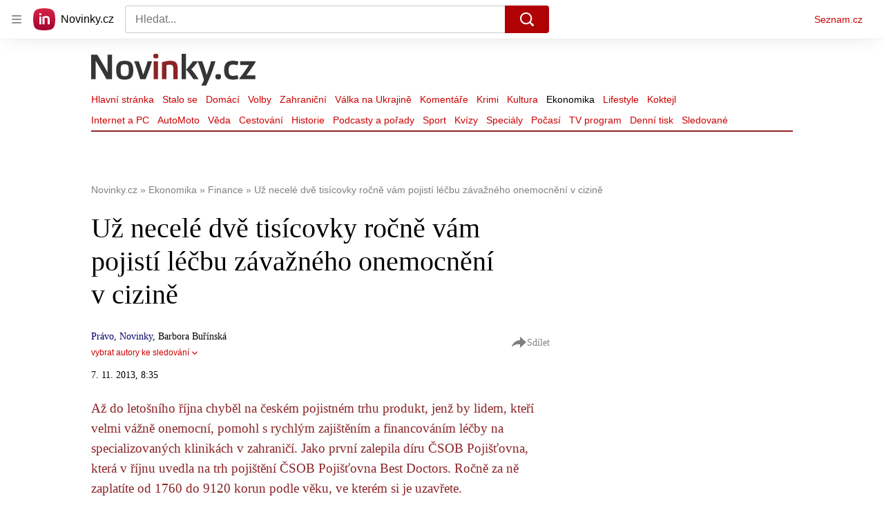

--- FILE ---
content_type: text/css
request_url: https://d39-a.sdn.cz/d_39/c_static_of_A/nDJ4VEZEqb3AyBrhFBOzMT/96cd/static/css/app.695d54c2e3be4cfa.css
body_size: 16491
content:
body,html{font-family:Arial,sans-serif;line-height:1.5}article,aside,audio,body,canvas,caption,details,div,figure,footer,header,hgroup,html,iframe,img,mark,menu,nav,object,section,span,summary,table,tbody,td,tfoot,thead,tr,video{border:0;margin:0;padding:0}a,abbr,address,b,blockquote,cite,code,dd,del,dfn,dl,dt,em,fieldset,h1,h2,h3,h4,h5,h6,hr,i,ins,label,legend,li,ol,p,pre,q,samp,small,strong,sub,sup,ul{border:0;font-size:100%;margin:0;padding:0;vertical-align:baseline}article,aside,audio,canvas,figcaption,figure,figure img,footer,header,hgroup,nav,section,video{display:block}table{border-collapse:separate;border-spacing:0}table caption,table td,table th{text-align:left;vertical-align:middle}a img{border:0}:focus{outline:0}:root{--color-white:#fff;--color-black:#000;--color-brick-base:#c00;--color-brick-light:#ff9696;--color-bordeaux:#8c2326;--color-blue-light:#80c0ff;--color-blue-dark:#006;--color-purple:#66c;--color-sport:#313dd9;--color-green:green;--color-beige-underdraw:#f4f2e2;--color-beige-advert:#e9e7d5;--color-gray-neutral:grey;--color-gray-light:#d0d0d0;--color-gray-muted:#6d6d6d;--color-gray-underdraw:#f0f0f0;--color-gray-navigation:#f9f9f9;--color-gray-sub:#949494;--font-family-georgia:Georgia,serif;--font-family-arial:Arial,sans-serif}#page,body,html{height:100%}body{font-family:Georgia,serif;font-family:var(--font-family-georgia);margin:0;padding:0;-webkit-text-size-adjust:100%;text-size-adjust:100%;-webkit-font-smoothing:antialiased;-moz-osx-font-smoothing:grayscale}.a_a{overflow:hidden;position:fixed}@media (min-width:541px){.a_a{position:relative}}button,textarea{border:0;margin:0;padding:0}input{border-radius:0}::-moz-focus-inner,:focus{border:0}ol,ul{list-style-type:none}a{color:#000;color:var(--color-black);-webkit-text-decoration:none;text-decoration:none}.b_b{background-color:rgba(204,0,0,.06);border-radius:16px;color:#c00;font-size:1rem;font-weight:700;line-height:1.4;padding:1rem;width:fit-content}.b_b:focus,.b_b:hover{background-color:rgba(204,0,0,.12)}.b_b:focus{box-shadow:0 0 0 1px #c00}.b_b[disabled]{color:rgba(204,0,0,.36);cursor:not-allowed}.b_c{left:-312.5rem;position:absolute;top:-312.5rem}.b_e{position:relative}.b_e img{bottom:auto;height:100%;left:50%;max-height:none;max-width:none;min-height:0;min-width:0;position:absolute;right:auto;top:50%;transform:translate(-50%,-50%);width:auto}.b_f{position:relative}.b_g:after{content:"\00A0\00B7\00A0Video"}.b_g:after,.b_h:after{color:var(--color-brick-base);display:inline-block}.b_h:after{content:"\00A0\00B7\00A0Živě"}@keyframes resource-fade-in_opacity-scale{0%{opacity:0;transform:scale(.99)}to{opacity:1;transform:scale(1)}}@keyframes resource-fade-in_saturation{0%{filter:saturate(0)}50%{filter:saturate(20%)}to{filter:saturate(100%)}}.c_i{overflow:hidden;position:relative}.c_j{animation:resource-fade-in_opacity-scale .375s cubic-bezier(.15,.555,.695,.675)}.c_k{display:block;position:relative}.c_l{background-color:#f2f2f2}.c_m{border:none;bottom:0;display:block;left:0;margin:auto;max-height:100%;max-width:100%;min-height:100%;min-width:100%;padding:0;position:absolute;right:0;top:0}.c_n{font-size:1rem;height:6.2em;margin:0 auto;position:relative;text-align:center;transform:translateZ(0);width:6.2em}.c_o{animation:1.1s ease infinite;border-radius:50%;height:1em;left:calc(50% - .5em);position:absolute;top:calc(50% - .5em);width:1em}.c_p{animation-name:atmLoader-black}.c_q{animation-name:atmLoader-white}.c_r{height:auto}.c_r,.c_s{width:100%}.c_s{bottom:0;height:100%;left:0;object-fit:cover;position:absolute;right:0;top:0}.c_t{color:transparent}@keyframes atmLoader-black{0%,to{box-shadow:0 -2.6em 0 0 #222,1.8em -1.8em 0 0 rgba(34,34,34,.2),2.5em 0 0 0 rgba(34,34,34,.2),1.75em 1.75em 0 0 rgba(34,34,34,.2),0 2.5em 0 0 rgba(34,34,34,.2),-1.8em 1.8em 0 0 rgba(34,34,34,.2),-2.6em 0 0 0 rgba(34,34,34,.5),-1.8em -1.8em 0 0 rgba(34,34,34,.7)}12.5%{box-shadow:0 -2.6em 0 0 rgba(34,34,34,.7),1.8em -1.8em 0 0 #222,2.5em 0 0 0 rgba(34,34,34,.2),1.75em 1.75em 0 0 rgba(34,34,34,.2),0 2.5em 0 0 rgba(34,34,34,.2),-1.8em 1.8em 0 0 rgba(34,34,34,.2),-2.6em 0 0 0 rgba(34,34,34,.2),-1.8em -1.8em 0 0 rgba(34,34,34,.5)}25%{box-shadow:0 -2.6em 0 0 rgba(34,34,34,.5),1.8em -1.8em 0 0 rgba(34,34,34,.7),2.5em 0 0 0 #222,1.75em 1.75em 0 0 rgba(34,34,34,.2),0 2.5em 0 0 rgba(34,34,34,.2),-1.8em 1.8em 0 0 rgba(34,34,34,.2),-2.6em 0 0 0 rgba(34,34,34,.2),-1.8em -1.8em 0 0 rgba(34,34,34,.2)}37.5%{box-shadow:0 -2.6em 0 0 rgba(34,34,34,.2),1.8em -1.8em 0 0 rgba(34,34,34,.5),2.5em 0 0 0 rgba(34,34,34,.7),1.75em 1.75em 0 0 #222,0 2.5em 0 0 rgba(34,34,34,.2),-1.8em 1.8em 0 0 rgba(34,34,34,.2),-2.6em 0 0 0 rgba(34,34,34,.2),-1.8em -1.8em 0 0 rgba(34,34,34,.2)}50%{box-shadow:0 -2.6em 0 0 rgba(34,34,34,.2),1.8em -1.8em 0 0 rgba(34,34,34,.2),2.5em 0 0 0 rgba(34,34,34,.5),1.75em 1.75em 0 0 rgba(34,34,34,.7),0 2.5em 0 0 #222,-1.8em 1.8em 0 0 rgba(34,34,34,.2),-2.6em 0 0 0 rgba(34,34,34,.2),-1.8em -1.8em 0 0 rgba(34,34,34,.2)}62.5%{box-shadow:0 -2.6em 0 0 rgba(34,34,34,.2),1.8em -1.8em 0 0 rgba(34,34,34,.2),2.5em 0 0 0 rgba(34,34,34,.2),1.75em 1.75em 0 0 rgba(34,34,34,.5),0 2.5em 0 0 rgba(34,34,34,.7),-1.8em 1.8em 0 0 #222,-2.6em 0 0 0 rgba(34,34,34,.2),-1.8em -1.8em 0 0 rgba(34,34,34,.2)}75%{box-shadow:0 -2.6em 0 0 rgba(34,34,34,.2),1.8em -1.8em 0 0 rgba(34,34,34,.2),2.5em 0 0 0 rgba(34,34,34,.2),1.75em 1.75em 0 0 rgba(34,34,34,.2),0 2.5em 0 0 rgba(34,34,34,.5),-1.8em 1.8em 0 0 rgba(34,34,34,.7),-2.6em 0 0 0 #222,-1.8em -1.8em 0 0 rgba(34,34,34,.2)}87.5%{box-shadow:0 -2.6em 0 0 rgba(34,34,34,.2),1.8em -1.8em 0 0 rgba(34,34,34,.2),2.5em 0 0 0 rgba(34,34,34,.2),1.75em 1.75em 0 0 rgba(34,34,34,.2),0 2.5em 0 0 rgba(34,34,34,.2),-1.8em 1.8em 0 0 rgba(34,34,34,.5),-2.6em 0 0 0 rgba(34,34,34,.7),-1.8em -1.8em 0 0 #222}}@keyframes atmLoader-white{0%,to{box-shadow:0 -2.6em 0 0 #f9f9f9,1.8em -1.8em 0 0 hsla(0,0%,98%,.2),2.5em 0 0 0 hsla(0,0%,98%,.2),1.75em 1.75em 0 0 hsla(0,0%,98%,.2),0 2.5em 0 0 hsla(0,0%,98%,.2),-1.8em 1.8em 0 0 hsla(0,0%,98%,.2),-2.6em 0 0 0 hsla(0,0%,98%,.5),-1.8em -1.8em 0 0 hsla(0,0%,98%,.7)}12.5%{box-shadow:0 -2.6em 0 0 hsla(0,0%,98%,.7),1.8em -1.8em 0 0 #f9f9f9,2.5em 0 0 0 hsla(0,0%,98%,.2),1.75em 1.75em 0 0 hsla(0,0%,98%,.2),0 2.5em 0 0 hsla(0,0%,98%,.2),-1.8em 1.8em 0 0 hsla(0,0%,98%,.2),-2.6em 0 0 0 hsla(0,0%,98%,.2),-1.8em -1.8em 0 0 hsla(0,0%,98%,.5)}25%{box-shadow:0 -2.6em 0 0 hsla(0,0%,98%,.5),1.8em -1.8em 0 0 hsla(0,0%,98%,.7),2.5em 0 0 0 #f9f9f9,1.75em 1.75em 0 0 hsla(0,0%,98%,.2),0 2.5em 0 0 hsla(0,0%,98%,.2),-1.8em 1.8em 0 0 hsla(0,0%,98%,.2),-2.6em 0 0 0 hsla(0,0%,98%,.2),-1.8em -1.8em 0 0 hsla(0,0%,98%,.2)}37.5%{box-shadow:0 -2.6em 0 0 hsla(0,0%,98%,.2),1.8em -1.8em 0 0 hsla(0,0%,98%,.5),2.5em 0 0 0 hsla(0,0%,98%,.7),1.75em 1.75em 0 0 #f9f9f9,0 2.5em 0 0 hsla(0,0%,98%,.2),-1.8em 1.8em 0 0 hsla(0,0%,98%,.2),-2.6em 0 0 0 hsla(0,0%,98%,.2),-1.8em -1.8em 0 0 hsla(0,0%,98%,.2)}50%{box-shadow:0 -2.6em 0 0 hsla(0,0%,98%,.2),1.8em -1.8em 0 0 hsla(0,0%,98%,.2),2.5em 0 0 0 hsla(0,0%,98%,.5),1.75em 1.75em 0 0 hsla(0,0%,98%,.7),0 2.5em 0 0 #f9f9f9,-1.8em 1.8em 0 0 hsla(0,0%,98%,.2),-2.6em 0 0 0 hsla(0,0%,98%,.2),-1.8em -1.8em 0 0 hsla(0,0%,98%,.2)}62.5%{box-shadow:0 -2.6em 0 0 hsla(0,0%,98%,.2),1.8em -1.8em 0 0 hsla(0,0%,98%,.2),2.5em 0 0 0 hsla(0,0%,98%,.2),1.75em 1.75em 0 0 hsla(0,0%,98%,.5),0 2.5em 0 0 hsla(0,0%,98%,.7),-1.8em 1.8em 0 0 #f9f9f9,-2.6em 0 0 0 hsla(0,0%,98%,.2),-1.8em -1.8em 0 0 hsla(0,0%,98%,.2)}75%{box-shadow:0 -2.6em 0 0 hsla(0,0%,98%,.2),1.8em -1.8em 0 0 hsla(0,0%,98%,.2),2.5em 0 0 0 hsla(0,0%,98%,.2),1.75em 1.75em 0 0 hsla(0,0%,98%,.2),0 2.5em 0 0 hsla(0,0%,98%,.5),-1.8em 1.8em 0 0 hsla(0,0%,98%,.7),-2.6em 0 0 0 #f9f9f9,-1.8em -1.8em 0 0 hsla(0,0%,98%,.2)}87.5%{box-shadow:0 -2.6em 0 0 hsla(0,0%,98%,.2),1.8em -1.8em 0 0 hsla(0,0%,98%,.2),2.5em 0 0 0 hsla(0,0%,98%,.2),1.75em 1.75em 0 0 hsla(0,0%,98%,.2),0 2.5em 0 0 hsla(0,0%,98%,.2),-1.8em 1.8em 0 0 hsla(0,0%,98%,.5),-2.6em 0 0 0 hsla(0,0%,98%,.7),-1.8em -1.8em 0 0 #f9f9f9}}.c_u{left:calc(50% - 3.1em);position:absolute;top:calc(50% - 3.1em)}.c_v{align-items:center;display:flex}.c_w{height:1rem;margin-right:.375rem;width:1rem}.c_x{font-weight:700}.c_y{font-style:italic}.c_z{vertical-align:sub}.c_A,.c_z{font-size:smaller}.c_A{vertical-align:super}.c_B{-webkit-text-decoration:underline;text-decoration:underline}.c_C{left:-312.5rem;position:absolute;top:-312.5rem}.c_D{overflow:visible}.c_D .c_E{stroke:#e0e0e0;stroke-width:2px}.c_F .c_G{fill:#909090}.c_F .c_H{fill:#f2f2f2}.c_I{align-items:center;display:inline-flex;flex-direction:row}.c_J{height:auto;width:1.25rem}.c_K{pointer-events:none}.c_t{display:block;object-fit:fill}.c_L{align-items:center;border-radius:3px;letter-spacing:.5px;padding:3px .375rem}.c_L,.c_M{display:inline-flex}.c_N{position:relative}.c_O{background-color:#fff;bottom:0;box-sizing:border-box;flex-flow:column;font-size:.875rem;font-weight:700;gap:.5rem;height:50%;left:0;margin:auto;padding:.5rem 2rem;position:absolute;right:0;top:0;width:90%}.c_O,.c_P{align-items:center;border-radius:4px;display:flex}.c_P{background-color:#c00;color:#fff;flex-shrink:0;font-size:.75rem;height:2.5rem;justify-content:center;transition:background-color .3s,box-shadow .3s;width:7.8125rem}.c_P:hover{background-color:#a70606;color:#fff;-webkit-text-decoration:none;text-decoration:none}.c_Q{width:2.25rem}.c_R{display:flex;gap:1rem}@media (min-width:541px){.c_O{font-size:1.5rem;gap:1.75rem;line-height:2.375rem;padding:1.5rem}.c_O,.c_P{font-weight:700}.c_P{font-size:1rem;height:3rem;width:15rem}.c_Q{width:3.4375rem}.c_R{display:flex;gap:1.75rem}}.c_S{position:relative}.c_T{box-sizing:border-box;padding:inherit}.c_U rect{fill:#4ba098;fill:var(--color-unlocked,#4ba098)}.c_V rect{fill:#b39013;fill:var(--color-locked,#b39013)}.c_W rect{fill:#372c2c;fill:var(--color-unavailable,#372c2c)}.c_X{display:none}.c_Y{cursor:pointer;display:inline-block;height:1.75rem}.c_Y input[type=checkbox]{height:0;margin:0;opacity:0;width:0}.c_Y:focus:not(.d_Z){outline:0}.c_- .c_aa{cursor:not-allowed;opacity:.7}.c_aa{border:1px solid #707070;border-radius:22px;box-sizing:border-box;cursor:pointer;display:inline-block;height:1.75rem;margin:0;position:relative;width:3rem}.c_aa:before{border:1px solid #707070;border-radius:50%;content:"";height:16px;left:7px;position:absolute;top:50%;transform:translateY(-50%);transition:left .3s;width:16px}.c_ab:checked+.c_aa{border-color:#61894d}.c_ab:checked+.c_aa:before{background-color:#61894d;border-color:#61894d;left:calc(100% - 23px)}.c_ac{align-items:center;background-color:#f4f2e2;color:#372c2c;display:flex;font-size:.875rem;line-height:1.125rem;padding:.625rem;position:relative}@media (min-width:541px){.c_ac{margin-left:.5rem}}.c_ac:before{border-bottom:8px solid #f4f2e2;border-left:8px solid transparent;border-right:8px solid transparent;content:"";height:0;left:30px;position:absolute;top:-8px;width:0}@media (min-width:541px){.c_ac:before{border:8px solid transparent;border-left:none;border-right-color:#f4f2e2;left:-8px;top:auto}}.c_ae{fill:#372c2c;flex-shrink:0;height:.875rem;margin-right:.5625rem;width:.875rem}.c_af{-webkit-text-decoration:underline;text-decoration:underline}.c_ag{color:grey;display:flex;font-size:.75rem;gap:.625rem;line-height:1.25rem}.c_ah,.c_ai{background:none;color:grey;cursor:pointer;height:1.1875rem}.c_aj{text-transform:uppercase}.c_ak{font-family:Arial,sans-serif}.c_al{background:#000}.c_am{display:flex;flex-direction:column;height:100%;justify-content:center;margin:0 1rem}@media (min-width:541px){.c_am{margin:0 2.5rem}}.c_an{height:2.5rem;margin-bottom:1rem;width:2.625rem}@media (min-width:541px){.c_an{height:3.75rem;margin-bottom:1.5rem;width:4.0625rem}}.c_ao{color:#fff;font-size:.875rem;font-weight:700;line-height:1.7}@media (min-width:541px){.c_ao{font-size:1.25rem;line-height:1.5}}.c_ap .c_t img{height:auto;left:50%;max-height:100%;max-width:100%;position:absolute;top:50%;transform:translate(-50%,-50%);width:auto}@supports (object-fit:contain){.c_ap .c_t img{bottom:0;height:100%;left:0;max-height:none;max-width:none;object-fit:contain;right:0;top:0;transform:none;width:100%}.c_aq .c_t img{object-fit:fill}}.c_ar{align-items:center;display:inline-flex;flex-direction:row}.c_as{height:auto;width:1.25rem}.c_at{padding:1.5rem;text-align:center}.c_au{margin-bottom:1rem}.c_av{cursor:pointer}.c_aw{background-color:#fff;color:#000;overflow:auto;text-align:left}.c_aw,.c_ax{width:100%}.c_ay:not(.e_az){font-size:.25rem;padding-top:1rem}.c_ay:not(.e_az) .c_o{animation-delay:2s}.c_aA,.c_aB,.c_aB>*{padding:inherit}.c_aC{height:1.5rem;left:1.75rem;position:absolute;top:1.75rem;width:1.5rem}.c_aE .c_aF{border:1px solid #fff;border-radius:50%}.c_aG{cursor:not-allowed}.c_aG>.c_aH{pointer-events:none}.c_aH.c_aI{align-items:center;background-color:rgba(204,0,0,.06);border-radius:16px;color:#c00;display:flex;font-size:.875rem;font-weight:700;justify-content:center;line-height:1.4;overflow:hidden;padding:1.125rem 1rem;position:relative;-webkit-text-decoration:none;text-decoration:none}@media (min-width:541px){.c_aH.c_aI{font-size:1rem;padding:1.0625rem 1rem}}.c_aH.c_aI:focus,.c_aH.c_aI:hover{-webkit-text-decoration:none;text-decoration:none}.c_aH.c_aI:hover{background-color:rgba(204,0,0,.12);color:#c00;transition:background-color .3s ease-out}.c_aH.c_aI:active{background-color:rgba(204,0,0,.18);color:rgba(204,0,0,.36)}.c_aH.c_aI:focus,.c_aH.c_aI:focus-visible,.c_aH.c_aI:focus-within{background-color:rgba(204,0,0,.12);color:#c00;outline:1px solid #c00;outline-offset:0}.c_aJ{background-color:#fff;border:1px solid #e0e0e0;border-radius:24px;box-shadow:0 0 1px 0 rgba(0,0,0,.35),0 1px .5rem 0 rgba(0,0,0,.1),0 2px .5rem 0 rgba(0,0,0,.05);font-family:Arial,sans-serif;padding:1.5rem 2rem 2.5rem;position:relative;z-index:1}@media (min-width:541px){.c_aJ{border-radius:40px;padding:3.5rem 2.75rem}}.c_aK{align-items:center;display:inline-flex;gap:.375rem}.c_aL{height:1.25rem;width:auto}.c_aM,.c_aN{width:100%}.c_aN{align-items:center;background:#c00;box-sizing:border-box;display:inline-flex;justify-content:center;margin-top:1.5625rem;padding:1.375rem 2.125rem;position:relative}@media (min-width:375px){.c_aN{margin-top:.25rem}}@media (min-width:576px){.c_aN{width:auto}}.c_aN:hover{-webkit-text-decoration:none;text-decoration:none}.c_aN:before{border-bottom:8px solid #c00;border-left:8px solid transparent;border-right:8px solid transparent;content:"";height:0;position:absolute;right:25px;top:-8px;width:0}@media (min-width:375px){.c_aN:before{left:144px;right:auto}}@media (min-width:576px){.c_aN:before{left:auto}}.c_aO{fill:#fff;height:.875rem;margin-right:1.0625rem;width:.875rem}.c_aP{color:#fff;font-family:Arial,sans-serif;font-size:.9375rem;line-height:1.125rem}.c_aP,.c_aQ{font-weight:700}.c_aQ{align-items:center;background-color:#faf1d1;color:#372c2c;display:flex;font-size:.75rem;line-height:1rem;padding:1rem}@media (min-width:541px){.c_aQ{padding:.5rem}}.c_aR{fill:#372c2c;flex-shrink:0;height:.875rem;margin-right:.5625rem;width:.875rem}.c_aQ .c_aI{color:inherit;-webkit-text-decoration:underline;text-decoration:underline}.c_aQ .c_aI:hover{-webkit-text-decoration:none;text-decoration:none}.c_aQ .c_aI:focus{border:1px solid}.c_aS{position:relative}.c_aS span{left:-624.9375rem;position:absolute}.c_aT{border-radius:10px}.c_aU{border-radius:50%}.c_aV{display:block}.c_aW{height:2rem;margin:.5rem 0}.c_aX{height:1.5rem;margin:.375rem 0}.c_aX+.c_aX{margin-top:.5rem}.c_aY{height:1rem;margin:.25rem 0}.c_aY+.c_aY{margin-top:.375rem}.c_aZ{width:100%}.c_a-{width:80%}.c_a0{width:60%}.c_a1{width:40%}.c_a2{width:15%}.c_a3{--background-color:transparent;--primary-color:#c00;--count-color:#c00;--hover-color:#a00;--active-color:#a00;display:flex}.c_a4{align-items:center;color:#c00;display:inline-flex;font-family:Arial,sans-serif;font-size:.875rem;line-height:1.375rem}.c_a5{fill:#c00;height:.875rem;margin-right:.3125rem;width:.875rem}.c_a6{margin-left:.3125rem}.c_a4:hover{color:#a00000;-webkit-text-decoration:none;text-decoration:none}.c_a4:hover .c_a5{fill:#a00000}.c_a7{line-height:1;min-height:16px;min-width:155px}.c_a7 seznam-sledovani{height:.8625rem;min-height:0;min-height:auto}.c_a7 .c_aV{background-color:#800040}.c_at{color:var(--color-black)}.c_a8{display:none}.c_J{height:1.5rem;width:1.5rem}.c_K{fill:currentcolor}.c_aI{-webkit-text-decoration:none;text-decoration:none}.c_aI:focus,.c_aI:hover{-webkit-text-decoration:underline;text-decoration:underline}.c_a9{color:inherit;color:var(--headline-color,inherit);font-family:var(--headline-font-family,var(--font-family-georgia));font-weight:400}.c_ba{font-size:1.5rem;line-height:2rem}@media (min-width:541px){.c_ba{font-size:2.5rem}}.c_bb{font-size:1.125rem}@media (min-width:541px){.c_bb{font-size:1.375rem}}.c_bc{font-size:1rem}@media (min-width:541px){.c_bc{font-size:1.125rem}}.c_bd{font-size:.875rem}@media (min-width:541px){.c_bd{font-size:1rem}}.c_L{background-color:var(--color-beige-underdraw);color:var(--color-black);font-family:var(--font-family-arial);font-size:.75rem;font-weight:400;letter-spacing:0;line-height:1rem;-webkit-user-select:none;user-select:none}.c_be{position:relative}.c_bf{cursor:pointer}.c_bg{cursor:default}.c_bh{background:var(--color-black);border-radius:12px;box-sizing:border-box;color:var(--color-white);display:inline-block;height:100%;overflow:hidden;padding:0 .5rem;position:relative;width:100%}.c_bh:before{content:"i";font-size:14.5px;height:100%;line-height:24px;position:absolute;right:0;text-align:center;top:0;transition:opacity 75ms ease-out;transition-delay:.3s;width:24px}.c_bi{opacity:0;overflow:hidden;text-overflow:ellipsis;transition:opacity .3s ease-in;white-space:nowrap;width:100%}.c_bi,.c_bj{display:inline-block}.c_bj{border:16px solid transparent;bottom:0;box-sizing:border-box;font-family:var(--font-family-arial);font-size:.75rem;height:3.5rem;line-height:1.5rem;max-width:56px;position:absolute;right:0;transition:max-width .3s ease-in;transition-delay:0s;width:auto}.c_bj:active,.c_bj:hover{max-width:100%}.c_bj:active .c_bh:before,.c_bj:hover .c_bh:before{opacity:0;transition-delay:0s}.c_bj:active .c_bi,.c_bj:hover .c_bi{opacity:1;transition-delay:.3s/4}.c_ac .c_aI{color:#c00;-webkit-text-decoration:underline;text-decoration:underline}.c_as{width:1.5rem}.c_aK{color:grey}.c_aK .c_K{height:1.5rem;width:1.5rem}.c_aI.c_aN{-webkit-text-decoration:none;text-decoration:none}.c_aQ{background-color:var(--color-beige-underdraw);font-size:.875rem;font-weight:400;line-height:1.125rem;margin-bottom:.5rem}.c_aR.c_K{height:.875rem;width:.875rem}.c_aQ .c_aI:focus{border:0}.c_bk{width:100%}.c_aV,.c_bk{background-color:var(--color-gray-underdraw)}.c_a4{-webkit-text-decoration:none;text-decoration:none}.c_bl{font-family:var(--font-family-arial)}.c_a7{--inactive-text-color:var(--color-brick-base);--inactive-text-hover-color:var(--color-bordeaux);--inactive-counter-color:var(--color-gray-sub);--active-text-color:var(--color-gray-neutral);--active-text-hover-color:var(--color-gray-muted)}.c_bm{font-size:1.125rem;line-height:1.375rem;padding:1.5rem;text-align:center}.c_bn{color:var(--color-gray-neutral);height:1.0625rem;margin-left:.875rem;transform:rotate(270deg);width:.625rem}.c_bo{transform:rotate(90deg)}.c_bm .c_bp{align-items:center;color:var(--color-brick-base);cursor:pointer;display:flex;justify-content:center}.f_bq{height:100%;transform-origin:0 0}.f_bq,.f_br{margin:auto}.f_bs .c_bt{font-size:.75rem;line-height:.75rem;padding-bottom:.25rem;padding-top:0}.f_bu .c_t{background-color:#fff}.f_bu .c_m{min-width:0;min-width:auto}.f_bv{display:flex;margin:1rem 0}.f_bw{flex:none;height:1.25rem;width:1.25rem}.f_bx{font-size:.875rem;line-height:1.25rem;margin-left:1rem}.f_by,.f_bz{position:relative}.f_bz{display:block}.f_bA{color:#707070;font-size:.75rem;line-height:.875rem;padding-top:.25rem;text-align:right;text-transform:lowercase}.f_bB{background-color:#fff;bottom:0;position:absolute;right:0}.f_bC{border:1px solid #de0a14;color:#de0a14;font-size:1rem;line-height:1.5rem;margin:1.5rem 2rem;padding:.5rem 0;text-align:center;width:5.125rem}.f_bD+.f_bE{margin-left:.5rem}.f_bE:before{content:"("}.f_bE:after{content:")"}.f_bF{position:relative}.f_bG{background-color:#fff;border:2px solid grey;bottom:100%;box-sizing:border-box;color:#c00;display:block;left:-624.9375rem;padding:.625rem;position:absolute}.f_bG:focus-within{left:0;right:0}.f_bH{bottom:auto;top:100%}.f_bI .c_bJ{max-width:100%;min-width:100%}.f_bK{visibility:hidden}.f_bL{margin-left:.5rem}.f_bL:before{content:"("}.f_bL:after{content:")"}.f_bM .c_bf:after{background-color:rgba(0,0,0,.702);content:""}.f_bM .c_bf:after,.f_bN .f_bO{bottom:0;left:0;position:absolute;right:0;top:0}.f_bN .f_bO{align-items:center;display:flex;font-family:Arial,sans-serif;justify-content:center;margin-left:1.5rem;margin-right:1.5rem;text-align:center}.f_bN .f_bP{color:#fff;font-size:.875rem;font-weight:700}@media (min-width:541px){.f_bN .f_bP{font-size:2rem}}.f_bN .f_bQ,.f_bN .f_bR{color:#d0d0d0}.f_bN .f_bS,.f_bN .f_bT{color:#fff}.f_bN .f_bT{font-size:.875rem}@media (min-width:541px){.f_bN .f_bT{font-size:2rem}}.f_bN .f_bR{font-size:.875rem}@media (min-width:541px){.f_bN .f_bR{font-size:1rem}}.f_bN .f_bQ{margin-top:.75rem}.f_bN .f_bS.c_aI{-webkit-text-decoration:underline;text-decoration:underline}.f_bN .f_bS.c_aI:focus,.f_bN .f_bS.c_aI:hover{color:#fff;-webkit-text-decoration:none;text-decoration:none}.f_bN .f_bO .c_bU{margin-top:.75rem}@media (min-width:541px){.f_bN .f_bO .c_bU{display:inline-block}}.f_bN .f_bO .c_aH{background-color:rgba(204,0,0,.639);color:#fff;font-size:.875rem;padding:1.125rem 1rem}@media (min-width:541px){.f_bN .f_bO .c_aH{padding:1.125rem 2.5rem}}.f_bN .f_bO .c_aH:hover{background-color:#c00;transition:background-color .3s ease-out}.f_bN .f_bO .c_aH:active{background-color:rgba(204,0,0,.361)}.f_bN .f_bO .c_aH:focus,.f_bN .f_bO .c_aH:focus-visible,.f_bN .f_bO .c_aH:focus-within{background-color:#c00;outline:1px solid #fff;outline-offset:0}.f_bV{margin-bottom:.375rem}.f_bW{display:flex;justify-content:space-between}.f_bX{width:32.16%}.f_bY{position:relative}.f_b-,.f_b0,.f_bZ{height:100%;left:0;position:absolute;top:0;width:100%}.f_b-{background-color:rgba(0,0,0,.9);opacity:.5}.f_b-:hover{opacity:.75}.f_b0{align-items:center;display:flex;justify-content:center;pointer-events:none}.f_b1{color:#fff;font-size:1rem}@media (min-width:541px){.f_b1{font-size:2rem}}.f_b2{height:.9375rem;margin-left:.375rem;width:1.1875rem}@media (min-width:541px){.f_b2{height:1.375rem;margin-left:.5rem;width:1.8125rem}}.f_b3{display:inline-block;height:100%;width:100%}.f_b4{cursor:pointer}.f_b5 .f_b4,.f_b5 .f_b6{margin-bottom:1.5rem}.f_b7 .f_b4:last-child{margin-bottom:2px}.f_bV .f_bN{margin-bottom:0}.f_bV .f_b8{padding:0}.f_b9{background-color:#f3f0ea}.f_ca{display:flex}.f_cb{color:#131415;fill:currentcolor;flex-shrink:0;height:1.5625rem;width:1.5rem}.f_cc{margin-left:1.25rem}.f_cd .c_cd{padding-left:1.5rem}.f_cd .c_ce{padding-left:.5rem}.f_cd .c_cf,.f_cd .c_cf>.c_cf>.c_cf>.c_cf{list-style-type:decimal}.f_cd .c_cf>.c_cf{list-style-type:lower-alpha}.f_cd .c_cf>.c_cf>.c_cf{list-style-type:lower-roman}.f_cg{box-sizing:border-box;cursor:default;min-height:162px;position:relative;-webkit-user-select:none;user-select:none}.f_ch{background:linear-gradient(180deg,#787878,#000);height:100%;left:0;top:0;width:100%;z-index:1}.f_ch,.f_ci{position:absolute}.f_ci{align-items:center;background:#fff;border:1px solid #e0e0e0;border-radius:12px;box-shadow:0 2px .5rem 0 rgba(0,0,0,.05),0 1px .5rem 0 rgba(0,0,0,.1),0 0 1px 0 rgba(0,0,0,.35);box-sizing:border-box;display:flex;flex-direction:column;left:1rem;padding:.875rem 1rem 1rem;top:.875rem;width:calc(100% - 2rem);z-index:2}.f_cj{color:#000;font-family:Arial,sans-serif;font-size:1rem;letter-spacing:-.16px}.f_cj,.f_ck{font-style:normal;font-weight:700;line-height:140%;text-align:center}.f_ck{align-items:center;background:rgba(204,0,0,.06);border-radius:12px;box-sizing:border-box;color:#c00;display:flex;font-size:.875rem;justify-content:center;margin-top:.75rem;max-width:248px;padding:.875rem 1rem;width:100%}@media (min-width:541px){.f_cg{min-height:172px}.f_ci{left:1.5rem;top:1.5rem;width:calc(100% - 3rem)}}.f_cl:hover{cursor:pointer}.f_cl:hover .f_cm{-webkit-text-decoration:underline;text-decoration:underline}.f_cn{align-items:center;display:flex;flex-direction:row;flex-wrap:nowrap}.f_co{text-align:right;width:4.5rem}.f_cp{align-items:center;display:flex;margin-bottom:1rem;padding:.5rem;white-space:pre-wrap}@media (min-width:541px){.f_cp{width:fit-content}}.f_cq{-webkit-text-decoration:underline;text-decoration:underline}.f_cr{height:1rem;padding-right:.5rem;width:1rem}.f_cs{flex:1 1 auto}.f_ct{display:flex;flex-direction:row;justify-content:flex-start;position:relative}.f_ct,.f_cu{height:100%}.f_cv{width:100%}.f_cw{width:30%}.f_cx{width:10%}.f_cy{width:5%}.f_cz{width:1%}.f_cA{width:.3%}.f_cB{width:.1%}.f_cC .f_cl:hover .f_cm{-webkit-text-decoration:none;text-decoration:none}.f_cD iframe{display:block}.f_cE{background-color:#fff;border:1px solid rgba(11,10,66,.1);border-radius:24px;box-sizing:border-box;height:12.625rem;padding:1rem 1rem .5rem}.f_cF{display:flex}.f_cG{border:1px solid transparent;height:4rem;margin-right:1rem;width:4rem}.f_cH{height:2.5rem;margin:.375rem auto;width:2.5rem}.f_cI{margin:1.5rem 0}.f_cJ{margin-bottom:1rem;width:100%}.f_cK{display:flex;justify-content:center}@media (min-width:541px){.f_cK{justify-content:flex-start}}.f_cL{appearance:none}.f_cM{padding:2.5rem 1.125rem;text-align:center}.f_cN{margin:0 0 2.5rem}.f_cO{white-space:pre-line}.f_cP{margin-top:1.25rem}.f_cQ{align-items:center;appearance:none;display:flex;flex-direction:column;justify-content:stretch;margin-top:2.5rem}@media (min-width:541px){.f_cQ{flex-direction:row;justify-content:center}}.f_cQ .c_K{height:1.25rem;margin-right:.625rem;width:1.25rem}.f_cQ .c_aI{align-items:center;box-sizing:border-box;justify-content:center;width:100%}.f_cQ .c_aI:first-child{margin:0 0 1rem}@media (min-width:541px){.f_cQ .c_aI{text-align:center;width:auto}.f_cQ .c_aI:first-child{margin:0 2.625rem 0 0}}.f_cR .f_cP .c_bf,.f_cR .f_cS .f_cT,.f_cR .f_cU .c_bf{cursor:default}.f_cV{border:1px solid #d0d0d0;margin-bottom:.25rem}.f_cW{flex-direction:row;gap:.75rem;justify-content:flex-start;padding:.75rem}.f_cT,.f_cW{align-items:stretch;display:flex}.f_cT{background-color:transparent;cursor:pointer;flex:1 1;flex-direction:column;font-size:1rem;gap:.5rem}@media (min-width:541px){.f_cT{flex-direction:row;gap:.75rem}}.f_cX{align-items:center;display:inline-flex}.f_cX>input{height:0;left:-624.9375rem;position:absolute;width:0}.f_cX .c_cY{height:1rem;width:1rem}.f_cX .c_cZ{display:none;fill:#d0d0d0}.f_cX .c_c-{stroke:#d0d0d0}.f_c0{display:flex;flex-direction:column;width:100%}@media (min-width:541px){.f_c0{align-items:stretch;justify-content:center}}.f_c1{border-top:1px solid #d0d0d0;margin-top:.5rem;padding-top:.5rem}@media (min-width:541px){.f_c1{margin-top:.75rem;padding-top:.75rem}}.f_c2:not(.e_az){margin:0;max-height:100vh;width:100%}@media (min-width:541px){.f_c2:not(.e_az){min-width:200px;width:35%}}.f_c3{align-items:center;color:#c00;display:flex;height:1.5rem;justify-content:center;width:1.5rem}.f_c3 .c_K{width:.875rem}.f_c3 .c_c4{color:green;width:1rem}.f_c5{background:#f9f9f9;border:1px solid grey}.f_c5 .c_cZ{display:block;fill:grey}.f_c5 .c_c-{stroke:grey}.f_c6{background-color:#e7f3e7;border:1px solid green}.f_c7{background-color:#ffe3e3;border:1px solid #c00}.f_c8{--mol-show-all-button-fade-color:#fff;align-items:center;display:flex;flex-direction:column;position:relative}.f_c8:before{background:linear-gradient(to bottom,hsla(0,0%,100%,0),var(--mol-show-all-button-fade-color));bottom:100%;content:"";left:0;position:absolute;right:0;top:-148px}.f_da{height:100%}div[overflow]{background-color:#eee;padding-left:.3125rem}.f_db{overflow-x:auto}.f_dc{width:100%}.f_dd{font-weight:700}.f_de{-webkit-text-decoration:underline;text-decoration:underline}.f_df{font-style:italic}.f_dg{text-align:left}.f_dh{text-align:center}.f_di{text-align:right}.f_dj{background:transparent;border:none;color:inherit;cursor:pointer;font-size:inherit;font-weight:inherit;line-height:inherit;padding:0;text-decoration:inherit;white-space:nowrap}.f_dk{color:#b4b4b4}.f_dl{color:#c00;position:relative;width:100%}.f_dl:before{border:5px solid transparent;box-sizing:border-box;content:"";height:100%;left:0;position:absolute;top:0;width:100%;z-index:1}.f_dm:before,.f_dm:focus:before{border-color:currentColor}.f_dn{align-items:center;background:rgba(0,0,0,.72);bottom:.4375rem;box-sizing:border-box;display:flex;height:1.5rem;justify-content:center;left:.4375rem;min-width:50px;padding:0 .375rem;position:absolute}.f_do,.f_dp{font-size:.75rem;font-weight:500;line-height:1.125rem;text-align:left;white-space:normal}.f_do{color:#2e2e2e;margin-top:.75rem}.f_do:focus,.f_do:hover{-webkit-text-decoration:underline;text-decoration:underline}.f_dp{color:#6f7271;margin-top:.25rem}.f_dq{display:none}.f_dr{display:flex;flex:0 0 auto;flex-direction:column;width:11.75rem}.f_dr:not(.f_ds):not(:active):focus .f_dt:before{border-color:#000}.f_du{position:relative}.f_du,.f_dv{margin-top:1rem}.f_dv{display:flex;gap:.75rem;overflow-x:scroll;padding-bottom:.375rem}.f_dw{color:#fff;font-size:.75rem;padding-left:.75rem;position:relative}.f_dw:before{border-bottom:6px solid transparent;border-left:8px solid;border-top:6px solid transparent;content:"";height:0;left:0;margin-right:4px;position:absolute;top:calc(50% - 6px);width:0}.f_dx{display:flex;justify-content:space-between;margin-bottom:1.5rem}@media (min-width:541px){.f_dy{height:1rem;width:1rem}.f_dq{align-items:center;animation-duration:.2s;animation-fill-mode:forwards;animation-iteration-count:1;animation-name:scroll-fade-in;animation-play-state:running;animation-timing-function:ease-in-out;background:#f9fcfc;border-radius:50%;color:#c00;display:flex;height:2.25rem;justify-content:center;position:absolute;top:2.5rem;width:2.25rem;z-index:2}@keyframes scroll-fade-in{0%{opacity:0;visibility:hidden}2%{opacity:0;visibility:visible}to{opacity:1;visibility:visible}}@keyframes scroll-fade-out{0%{opacity:1;visibility:visible}99%{opacity:0;visibility:visible}to{opacity:0;visibility:hidden}}.f_dq:first-child{left:0}.f_dq:last-child{right:0}.f_dq:disabled{animation-name:scroll-fade-out}.f_dz{transform:rotate(180deg)}.f_dr{width:13.3125rem}.f_dv{overflow-x:hidden;padding-bottom:0}}.f_dA{gap:.5rem}.f_dA,.f_dB{display:flex}.f_dB{flex-direction:column;justify-content:center}.f_dC{padding-left:3.5rem}.f_dA .c_a7{margin-top:.5rem}@media (min-width:541px){.f_dA .c_a7{margin-top:.25rem}}.f_dD{height:3rem;padding-right:.75rem;white-space:nowrap}.f_dE{display:inline-block;position:relative;width:2.25rem}.f_dE:first-child{z-index:2}.f_dE:nth-child(2){z-index:1}.f_dE:nth-child(3){z-index:0}.f_dD .c_D{height:3rem;width:3rem}.f_dD .c_D .c_E{stroke:#fff;stroke-width:2px}.f_dF{margin-top:.5rem;position:relative}@media (min-width:541px){.f_dF{margin-top:.25rem}}.f_dG{align-items:center;background:#fff;border:none;cursor:pointer;display:flex;font-size:.75rem;line-height:.875rem;padding-left:0}.f_dH{height:1rem;width:1rem}.f_dI{align-items:flex-start;background:#fff;border:1px solid #d5d5d5;display:flex;flex-direction:column;gap:.75rem;min-width:calc(100% - 34px);padding:1rem;position:absolute;top:0;z-index:5}.f_dJ{font-size:.75rem;letter-spacing:1px;line-height:1rem;text-align:center;text-transform:uppercase;width:10.375rem}.f_dK{font-weight:700}.f_dL{height:8rem;margin:0 auto .75rem;width:8rem}.f_dM{margin-top:.375rem}.f_dJ .c_G{fill:#909090}.f_dJ .c_H{fill:#f2f2f2}.f_dN{display:flex;overflow:hidden;position:relative}@media (min-width:976px){.f_dN{display:block}}.f_dO:active,.f_dO:focus,.f_dO:hover{-webkit-text-decoration:none;text-decoration:none}.f_dO:active~.f_dP,.f_dO:focus~.f_dP,.f_dO:hover~.f_dP{-webkit-text-decoration:underline;text-decoration:underline}.f_dO:after{bottom:0;content:"";left:0;position:absolute;right:0;top:0;z-index:1}.f_dQ{box-sizing:border-box;flex:0 0 40.26%}.f_dR{overflow:hidden;padding-top:56.25%;position:relative}.f_dS{grid-column:1/3;grid-row:1/2}.f_dP{display:grid;grid-template-rows:auto 1fr;width:100%}.f_dP:has(.f_dT){gap:.5rem}@media (min-width:976px){.f_dP:has(.f_dT){gap:.375rem}}.f_dP:has(.f_dT) .f_dS{grid-column:1/2;grid-row:1/2}.f_dU{grid-column:1/3;grid-row:2/3}.f_dV:focus,.f_dV:hover{-webkit-text-decoration:underline;text-decoration:underline}.f_dW{background-color:transparent;padding-left:0;padding-right:0}.f_dX{position:relative;z-index:2}.f_dT{grid-column:2/3;grid-row:1/2;justify-self:self-end;margin-bottom:0}.f_dT .c_bt{background-color:#a05d5d;border-radius:4px;color:#fff;display:inline-block;letter-spacing:.5px;padding:3px .375rem;text-transform:uppercase}.f_dY{align-items:center;border:1px solid #372c2c;border-radius:20px;box-sizing:border-box;color:#372c2c;display:inline-flex;font-family:Arial,Helvetica,sans-serif;font-size:.75rem;gap:.25rem;height:fit-content;line-height:1.5rem;padding:.4375rem 1rem;text-align:center;transition:background-color .2s}.f_dZ{height:1.5rem;vertical-align:middle}.f_dZ path{fill:#372c2c}.f_dY:focus,.f_dY:hover{background-color:#372c2c;color:#fff;-webkit-text-decoration:none;text-decoration:none}.f_dY:focus .f_dZ path,.f_dY:hover .f_dZ path{fill:#fff}.f_dY:active{background-color:rgba(0,0,0,.9)}.f_dY:active .f_dZ path{fill:#fff}.f_dY:focus{outline:3px solid #8064a5}@media (min-width:541px){.f_dY{box-sizing:content-box;min-width:max-content}}.f_d-{align-items:center;background-color:#f5f5f5;display:flex;flex-direction:column;font-size:1.25rem;font-weight:700;gap:1rem;justify-content:space-between;line-height:1.75rem;margin-bottom:2rem;padding:2rem 1rem}@media (min-width:541px){.f_d-{flex-direction:row;margin-bottom:2.5rem;padding:1rem}}.f_d0{flex-shrink:0;height:3.5rem;width:3.4375rem}.f_d1{align-items:center;display:flex;flex-grow:1;gap:1rem}.f_d2{margin-top:.4em}.f_d3{padding:0 1rem}.f_d3 button{background-color:transparent;border:none;color:inherit;cursor:pointer;font-size:inherit;font-weight:inherit;line-height:inherit;padding:0;text-decoration:inherit;white-space:nowrap}.f_d3 button:focus-visible,.f_d3 button:hover{-webkit-text-decoration:underline;text-decoration:underline}.f_d4{list-style:none}.f_d5{display:block;padding:2px .5rem}.f_d5:focus{-webkit-text-decoration:none;text-decoration:none}.f_d5:focus-visible,.f_d5:hover{-webkit-text-decoration:underline;text-decoration:underline}.f_d6{background-color:#fff;border:1px solid #ddd;padding:0 1rem;position:absolute;z-index:20}.f_d7{background-color:#f8f8f8;border-radius:16px;color:#000;padding:1rem}.f_d8{align-items:center;cursor:pointer;display:flex;font-size:1rem;font-weight:700;gap:.5rem;justify-content:space-between}.f_d8::-webkit-details-marker,.f_d8::marker{content:"";display:none}.f_d8+*{margin-top:.5rem}.f_d9{height:.75rem;max-height:12px;transform:rotate(270deg);width:.75rem}.f_d7[open] .f_d9{transform:rotate(90deg)}.f_d7 .c_bt.g_a{color:#6d6d6d}.f_d7 .c_cd{margin-top:1rem}.f_d7 .c_cd .c_ce{counter-increment:li 1;display:flex;position:relative}.f_d7 .c_cd .c_ce:before{align-items:center;background-color:#e0ecf9;border-radius:50%;color:#80c0ff;content:counter(li);display:flex;flex-shrink:0;height:24px;justify-content:center;margin-bottom:8px;margin-right:8px;width:24px;z-index:1}.f_d7 .c_cd .c_ce:after{background-color:#f0f0f0;content:"";display:block;height:100%;left:11px;position:absolute;width:2px}.f_d7 .c_cd .c_ce:last-child:after{display:none}.f_ea{--epub-dialog-border-color:#e0e0e0;background-color:#fff;border:1px solid #e0e0e0;border:1px solid var(--epub-dialog-border-color);border-radius:24px;color:#000;display:grid;grid-template:"icon close" auto "s s" 1rem "content content" auto "sp sp" 2rem "button button" auto/1fr 1fr;height:auto;max-height:calc(100% - 64px);max-width:536px;overflow:auto;padding:2rem}@media (min-width:541px){.f_ea{grid-template:"e e e close" auto "icon e1 content e2" auto "s s s s" 2rem "button button button button" auto/min-content 2rem 1fr min-content}}.f_eb{-ms-grid-column:1;-ms-grid-row:3;-ms-grid-column-span:2;grid-area:content}.f_eb .c_bt{color:#707070;font-size:.875rem;line-height:1.4;margin-top:1rem}.f_ec{font-size:1.5rem;font-weight:700;line-height:1.3}.f_ed{fill:currentColor;grid-area:icon;-ms-grid-column:1;height:2.5rem;width:2.5rem}.f_ed,.f_ee{-ms-grid-row:1}.f_ee{background-color:#fff;color:#000;grid-area:close;-ms-grid-column:2;height:1.5rem;margin-left:auto;width:1.5rem}.f_ee,.f_ef{cursor:pointer}.f_ef{-ms-grid-column:1;-ms-grid-row:5;-ms-grid-column-span:2;grid-area:button;margin:auto}@media (min-width:541px){.f_eb{-ms-grid-column:3;-ms-grid-row:2;-ms-grid-column-span:1}.f_ed{-ms-grid-column:1;-ms-grid-row:2}.f_ee{-ms-grid-column:4;-ms-grid-row:1}.f_ef{-ms-grid-column:1;-ms-grid-row:4;-ms-grid-column-span:4}}.f_ea *{font-family:Arial,Helvetica,sans-serif}.f_ea .f_d7{margin-top:1rem}.f_ea .c_a9+.f_d7{margin-top:2rem}.f_ea button{border:none}.f_eg{align-items:center;display:flex;flex-direction:column;margin-top:.75rem}.f_eh{border:1px solid #d0d0d0;border-radius:16px;box-sizing:border-box;font-size:1rem;line-height:1.2;padding:.5625rem 1.4375rem;width:100%}.f_eh:hover{border-color:#aaa}.f_eh:focus{border-color:#707070}.f_ei{border-color:#c00}.f_eh[disabled]{background-color:#f0f0f0;border-color:#f0f0f0;color:#aaa}.f_ej{box-sizing:border-box;color:#c00;font-size:.875rem;line-height:1.2;margin-top:.25rem;padding:0 1.5rem;width:100%}.f_ek{border:none;margin-top:.75rem}.f_el{background-color:#343534;height:100%;left:0;overflow-y:auto;position:fixed;top:0;width:100%;z-index:9999}.f_em{align-content:flex-start;box-sizing:border-box;display:flex;flex-direction:row;flex-wrap:wrap;height:calc(100% - 5rem);justify-content:center;margin:0;overflow:auto;padding:.375rem 5%;width:100%}.f_en{cursor:pointer;height:7.75rem;margin:.375rem;width:13.75rem}.f_eo{bottom:4.25rem;display:flex;justify-content:center;left:0;pointer-events:none;position:absolute;transition:opacity .5s;width:100%}@media (min-width:541px){.f_eo{bottom:5rem}}.f_ep{opacity:0}.f_eq{-webkit-text-size-adjust:none;text-size-adjust:none;background-color:rgba(0,0,0,.9);border-radius:8px;color:#fff;font-size:.8125rem;line-height:1.5rem;margin:0 .5rem;padding:.5rem;text-align:center}@media (min-width:541px){.f_eq{margin:0 3rem;max-width:700px}}.f_er{color:#999;padding-left:.5rem}.f_es{bottom:0;color:#fff;height:2.25rem;left:0;margin-bottom:1rem;position:fixed;text-align:center;width:100%;z-index:1}@media (min-width:541px){.f_es{height:3rem}}.f_et{display:inline-block;font-size:1.5rem;height:2.25rem;line-height:2.25rem;-webkit-user-select:none;user-select:none;vertical-align:top;width:5.625rem}@media (min-width:541px){.f_et{height:3rem;line-height:3rem}}.f_eu{align-items:center;background:none;border:2px solid #fff;border-radius:50%;color:#fff;cursor:pointer;display:inline-flex;height:2.25rem;justify-content:center;margin:0 .625rem;opacity:.85;transition:all .15s;-webkit-user-select:none;user-select:none;width:2.25rem}@media (min-width:541px){.f_eu{height:3rem;margin:0 1.25rem;width:3rem}}.f_eu:active{transform:scale(.9)}.f_eu:hover{opacity:1}.f_ev,.f_ev:hover{opacity:0;pointer-events:none}.f_ew{padding-right:2px}.f_ex{padding-left:2px}.f_ex .c_K{transform:scaleX(-1)}.f_eu .c_K{height:1.75rem;width:100%}.f_ey{height:auto;max-height:100%;max-width:100%;width:100%}.f_ey.c_t{object-fit:scale-down}.f_el .c_l{background:none}.f_el .f_ez{height:calc(100% - 5rem)}.f_el .f_eA,.f_el .f_eB,.f_el .f_eC{height:100%;padding-top:0}.f_el .f_eC{align-items:center}.f_eA,.f_el .f_eC{display:flex;justify-content:center;position:relative}.f_eA{align-content:center;margin:auto;overflow:hidden;-webkit-user-select:none;user-select:none}.f_eD{align-items:center;display:flex;flex-direction:row;flex-wrap:nowrap;height:100%;list-style:none;min-width:100%;transition:transform .5s ease-in-out;will-change:transform}.f_eE{transition:none}.f_eF{display:flex;justify-content:space-between;left:0;pointer-events:none;position:absolute;top:50%;transform:translateY(-50%);width:100%}.f_eG{visibility:hidden}.f_eH,.f_eI{background:none;border:0;color:#fff;cursor:pointer;margin:0;padding:.625rem .625rem .625rem .25rem;pointer-events:auto;transition:all .25s}.f_eH:focus-visible,.f_eH:hover,.f_eI:focus-visible,.f_eI:hover{transform:scale(1.5)}.f_eI{transform:rotate(180deg)}.f_eI:focus-visible,.f_eI:hover{transform:rotate(180deg) scale(1.5)}.f_eB{min-width:100%}.f_eB .c_m{min-height:0;min-width:0}.f_eC{position:relative}.f_eJ{font-size:1rem;line-height:1.25rem;margin:0 auto;max-width:90%;text-align:center}.f_eK{flex-wrap:nowrap;justify-content:center;margin-top:.375rem}.f_eK,.f_eL{display:flex}.f_eL,.f_eL button{align-items:center}.f_eL button{background:none;cursor:pointer;display:inline-flex;justify-content:center;margin:0;padding:.375rem;transition:all .25s}.f_eL button:focus-visible,.f_eL button:hover{transform:scale(1.5)}.f_eL span{background-color:#d0d0d0;border-radius:50%;display:inline-block;height:.625rem;transition:all .25s;width:.625rem}@media (min-width:541px){.f_eL span{height:.375rem;width:.375rem}}.f_eM span{background-color:#000}.f_eN{font-size:1.25rem;line-height:1.875rem;padding:.75rem;text-align:center}.f_ez .c_be{height:100%}.f_eO{align-items:center;display:flex;font-size:.75rem;gap:.5rem;margin-bottom:.25rem}.f_eO .c_aF{height:1.5rem;width:1.5rem}.f_eP{display:grid}@media (min-width:541px){.f_eP{grid-template-columns:1fr 5fr 1fr}}.f_eQ{height:2rem;margin-bottom:1rem;width:2rem}@media (min-width:541px){.f_eQ{height:2.5rem;margin-right:2.75rem;width:2.5rem}}.f_eR{font-family:Arial,sans-serif;font-feature-settings:"liga" off,"clig" off;font-size:1rem;font-weight:700;letter-spacing:-.16px;line-height:1.4;margin-bottom:1rem}@media (min-width:541px){.f_eR{font-size:1.5rem}}.f_eS{font-size:.8125rem;margin-top:1rem}.f_eT{color:#c00}.f_eU{display:grid}@media (min-width:541px){.f_eU{grid-template-columns:1fr 5fr 1fr}}.f_eV{height:3rem;margin-bottom:1rem;position:relative;width:3rem}@media (min-width:541px){.f_eV{margin-right:2.75rem}}.f_eV .c_F{height:inherit}.f_eW{z-index:1}.f_eX{top:0}.f_eX,.f_eY{position:absolute}.f_eY{bottom:0}.f_eZ{bottom:6.25rem;position:fixed}.f_eZ.h_a{transition:top .1s ease-in-out}:has(+.f_e-){-webkit-mask-image:linear-gradient(180deg,#fff,transparent);mask-image:linear-gradient(180deg,#fff,transparent)}.f_e0{position:relative}.f_bR{color:#000;font-size:1rem;line-height:1.2}.f_bT{font-feature-settings:"liga" off,"clig" off;font-size:2rem;font-weight:700;letter-spacing:-.16px}.f_bT,.f_e1{line-height:1.2;margin-top:.25rem}.f_e1,.f_e2{color:#707070;font-size:.875rem}.f_e2{margin:1rem 0}.f_e3{align-items:center;display:flex;gap:.5rem;justify-content:center}.f_e4{height:1.5rem;width:1.5rem}@media (min-width:541px){.f_e4{height:2.125rem;width:2.125rem}}.f_e5{color:#4ba098;font-size:1rem;font-weight:700;line-height:1}@media (min-width:541px){.f_e5{font-size:1.5rem;line-height:1.4}}.f_bQ{color:#707070;font-size:.875rem;line-height:1.4;margin-top:1rem}.f_bS,.f_bS.c_aI:focus,.f_bS.c_aI:hover{color:#c00}.f_bP{color:#000;font-size:1.125rem;line-height:1.4}@media (min-width:541px){.f_bP{margin-top:.25rem}.f_e6{margin:.875rem 0}}.f_e7{color:#888}.f_e8{float:left;margin-right:6%;width:47%}@media (min-width:473px){.f_e8{margin-right:3.5%;width:31%}}@media (min-width:1018px){.f_e8{margin-right:1.28%;width:15.6%}}.f_e8:nth-child(2n){margin-right:0}.f_e8:nth-child(odd){clear:left}@media (min-width:473px){.f_e8:nth-child(odd){clear:none}.f_e8:nth-child(3n){clear:none;margin-right:0}}@media (min-width:1018px){.f_e8:nth-child(3n){margin-right:1.28%}}@media (min-width:473px){.f_e8:nth-child(3n+1){clear:left;margin-right:3.5%}}@media (min-width:1018px){.f_e8:nth-child(3n+1){clear:none;margin-right:1.28%}}@media (min-width:473px){.f_e8:nth-child(3n+2){clear:none;margin-right:3.5%}}@media (min-width:1018px){.f_e8:nth-child(3n+2){margin-right:1.28%}.f_e8:nth-child(6n){margin-right:0}}.f_e9{margin-bottom:2px;overflow:hidden;text-overflow:ellipsis;white-space:nowrap}.f_fa{color:#c00;font-size:.75rem}.f_fa:focus,.f_fa:hover{-webkit-text-decoration:underline;text-decoration:underline}.f_fb{list-style-type:none}.f_fc{margin-bottom:.4375rem}.f_fd{display:inline-block;font-size:.75rem;margin:0 2px}.f_fe{color:#888;font-size:1.125rem;font-weight:700;margin:1.375rem 0 .9375rem;overflow:hidden;text-overflow:ellipsis;white-space:nowrap}.f_ff:nth-child(n){clear:left;float:none;margin-right:0;padding-top:1.875rem;width:auto}@media (min-width:907px){.f_ff:nth-child(n){padding-top:1.375rem}}.f_ff:nth-child(n)~.f_ff:nth-child(n){padding-top:1.25rem}@media (min-width:907px){.f_ff:nth-child(n)~.f_ff:nth-child(n){padding-top:2px}}.f_ff .f_e9{display:inline;white-space:normal}.f_ff .f_e9:after{content:", "}.f_ff .f_e9:last-child:after{content:normal}.f_ff .f_fa{color:#888;white-space:nowrap}.f_ff .f_fb,.f_ff .f_fe{display:inline}.f_ff .f_fe{font-size:.75rem}.f_ff .f_fe:after{content:": "}.f_fg{position:relative}.f_fh{fill:currentColor;height:1.5rem;width:1.5rem}.f_fi{padding:0}.f_fi button{align-items:center;display:flex;font-size:.875rem;gap:2px;line-height:1.125rem}.f_fj{margin-top:.25rem;padding:1rem}.f_fj .f_fk:last-child .c_aI{margin:0}.f_fj .f_fl{margin-bottom:.75rem;padding:0;white-space:pre}.f_fg .f_fm{-webkit-text-decoration:underline;text-decoration:underline}.f_fn{background-color:rgba(0,0,0,.15);bottom:0;cursor:default;justify-content:center;left:0;position:fixed;right:0;top:0;z-index:9001}.f_fn,.f_fo{align-items:center;display:flex}.f_fo{flex-flow:row nowrap;gap:.625rem;justify-content:flex-start}.f_fp{color:#909090;flex:0 0 auto;height:1.25rem}.f_fp:hover .c_fq{color:#1877f2}.f_fp:hover .c_fr{color:#000}.f_fo .c_K{height:100%}.f_fs{position:relative}.f_ft{fill:currentColor;height:1.5rem;width:1.5rem}.f_fu{padding:0}.f_fu button{align-items:center;display:flex;font-size:.875rem;gap:2px;line-height:1.125rem}.f_fv{margin-top:.25rem;padding:1rem}.f_fv .f_fk:last-child .c_aI{margin:0}.f_fv .f_fl{margin-bottom:.75rem;padding:0;white-space:pre}.f_fs .f_fm{-webkit-text-decoration:underline;text-decoration:underline}.f_fw{font-size:1.125rem;line-height:1.6875rem;margin-bottom:1rem}.f_fx{gap:1rem}.f_fx,.f_fy{display:flex}.f_fz{flex:0 0 5.9375rem;margin-right:.75rem}.f_fA{flex:1 1;font-size:.8125rem;overflow:hidden;position:relative}.f_fB{bottom:0;position:absolute;right:0;width:100%}.f_fC{background-color:#f5f5f5;padding-top:2rem}@media (min-width:541px){.f_fC{padding:4rem 2.625rem 0}}.f_fD{font-size:1.1875rem;font-weight:400;line-height:1.625rem;margin:0 1rem}@media (min-width:541px){.f_fD{font-size:1.75rem;line-height:2.125rem;margin:0}}.f_fE{padding-bottom:1.75rem}@media (min-width:541px){.f_fE{padding-bottom:1.75rem}}.f_fF img{display:block;margin:0 auto;max-width:100%}.f_fG{cursor:pointer;display:block;margin:auto}.f_fH{align-items:center;display:inline-flex;flex-direction:column;font-size:.875rem;gap:2.5rem}.f_fI{background-color:#c00;border:none;border-radius:4px;color:#fff;font-weight:700;height:2.5rem;width:11.3125rem}.f_fI,.f_fJ{cursor:pointer}.f_fJ{background-color:transparent;border:none;color:#c00;display:inline;font-family:inherit;font-size:inherit;padding:0}.f_fK{align-items:start;display:inline-flex;flex-wrap:nowrap}.f_fL{position:relative}.f_fM{height:100%;left:0;position:absolute;top:0;width:100%;z-index:1}.f_fL,.f_fL *{pointer-events:none!important}.f_fN{display:flex;justify-content:center}.b_d{background-color:var(--color-bordeaux);border:none;color:var(--color-white);cursor:pointer;display:inline-block;font-family:var(--font-family-georgia);font-size:1rem;font-weight:700;line-height:1.125rem;padding:1.125rem;-webkit-user-select:none;user-select:none}.b_d:hover:not(:disabled){background-color:var(--color-brick-base)}.b_d:focus-visible:not(:disabled),.b_d:focus:not(:disabled){outline:3px solid var(--color-blue-light);outline-offset:0}.b_d:disabled{background-color:var(--color-gray-light);color:var(--color-gray-neutral);cursor:not-allowed}.f_c8{padding-top:3px}.f_c9{background-color:var(--color-bordeaux);border:none;color:var(--color-white);cursor:pointer;display:inline-block;font-family:var(--font-family-georgia);font-size:1rem;font-weight:700;line-height:1.125rem;padding:1.125rem 2.5rem;text-transform:uppercase;-webkit-user-select:none;user-select:none}.f_c9:hover:not(:disabled){background-color:var(--color-brick-base)}.f_c9:focus-visible:not(:disabled),.f_c9:focus:not(:disabled){outline:3px solid var(--color-blue-light);outline-offset:0}.f_c9:disabled{background-color:var(--color-gray-light);color:var(--color-gray-neutral);cursor:not-allowed}.f_fC{background-color:var(--color-beige-underdraw);padding:2rem 1rem}@media (min-width:541px){.f_fC{padding:4rem 2.625rem}}.f_fD{font-size:1.25rem;font-weight:700;line-height:1.5rem;margin:0}@media (min-width:541px){.f_fD{font-size:1.5rem;line-height:2rem}}.f_fF{display:block;position:relative}.f_fF:before{background:linear-gradient(180deg,var(--color-beige-underdraw) 13.02%,transparent 42.71%,transparent 71.87%,var(--color-beige-underdraw) 90.62%);bottom:0;content:"";left:0;position:absolute;right:0;top:0}.f_fG{background-color:var(--color-bordeaux);color:var(--color-white);font-family:var(--font-family-georgia);font-size:1rem;font-weight:700;line-height:1.125rem;padding:.8125rem 1.125rem;text-transform:uppercase}@media (min-width:541px){.f_fG{margin-bottom:0}}.f_fG:focus-visible,.f_fG:hover{background-color:var(--color-brick-base)}.f_bv{align-items:center;border:none;padding:0 .75rem}@media (min-width:541px){.f_bv{padding:0 2rem}}.i_fO .f_bv{border:none;margin:0;padding:0 .75rem .75rem}@media (min-width:541px){.i_fO .f_bv{padding:0 0 1rem}}.f_bs .c_bt{color:var(--color-gray-neutral);font-family:var(--font-family-arial);font-size:.625rem;line-height:.9375rem;padding:0 .375rem .25rem;text-align:right;text-transform:uppercase}.f_fP .f_b9,.f_fP .f_bF,.f_fP .f_bN:not(.f_c2),.f_fP .f_bt,.f_fP .f_cD,.f_fP .f_cR,.f_fP .f_cd,.f_fP .f_db,.f_fP .f_fQ,.f_fP .f_fR,.f_fP .f_fS,.f_fP .f_fT,.f_fP .f_fU,.f_fP .f_fV,.f_fP .f_fW,.f_fP .f_fX,.f_fP .f_fY{margin-bottom:1.5rem}.f_fP .f_fX{padding:0 0 0 .75rem}@media (min-width:541px){.f_fP .f_fX{padding:0 0 0 2rem}}.f_fP.j_fZ .f_f-,.f_fP.j_fZ .f_fX{padding-left:0}.f_by>.f_a9,.f_by>.f_bF,.f_by>.f_bt .c_bt,.f_by>.f_cD,.f_by>.f_cd,.f_by>.f_eW,.f_by>.f_f0,.f_by>.f_f1,.f_by>.f_fS,.f_by>.f_fV,.f_by>.f_fX,.f_by>.f_fY{padding:0 .75rem}@media (min-width:541px){.f_by>.f_a9,.f_by>.f_bF,.f_by>.f_bt .c_bt,.f_by>.f_cD,.f_by>.f_cd,.f_by>.f_eW,.f_by>.f_f0,.f_by>.f_f1,.f_by>.f_fS,.f_by>.f_fV,.f_by>.f_fX,.f_by>.f_fY{padding:0 1rem}}@media (min-width:976px){.f_by>.f_a9,.f_by>.f_bF,.f_by>.f_bt .c_bt,.f_by>.f_cD,.f_by>.f_cd,.f_by>.f_eW,.f_by>.f_f0,.f_by>.f_f1,.f_by>.f_fS,.f_by>.f_fV,.f_by>.f_fX,.f_by>.f_fY{padding:0 0 0 2rem}}.f_by>.f_db .f_f2 tr:nth-child(odd){background-color:var(--color-white)}.f_by>.f_db .f_f2 tr:nth-child(2n){background-color:var(--color-beige-underdraw)}.f_by>.f_cR{padding:0 .75rem}@media (min-width:541px){.f_by>.f_cR{padding:0 1rem}}@media (min-width:976px){.f_by>.f_cR{padding:0}.f_by .f_f3,.f_by .f_f4{padding:0 0 0 2rem}}.f_f5 :last-child{margin-bottom:0}.f_f5 .f_b9,.f_f5 .f_cM,.f_f5 .f_f6,.f_f5 .f_fW{background-color:var(--color-white)}.f_fP .f_bt+.f_cd{margin-top:-.5rem}html{scroll-padding-top:3.5rem}.f_f7{padding-left:.75rem;padding-right:.75rem}@media (min-width:541px){.f_f7{padding:0 1rem}}@media (min-width:976px){.f_f7{padding:0}}.f_b8{position:relative}.f_f-{color:var(--color-black);font-family:var(--font-family-arial);font-size:.875rem;line-height:1.25rem;margin-top:.5rem;padding:0 .75rem}@media (min-width:541px){.f_f-{padding:0 1rem}}@media (min-width:976px){.f_f-{padding:0}}.f_bL{color:var(--color-gray-neutral);margin-left:0}.f_bL:after,.f_bL:before{content:""}.f_f->.c_bt{display:flex;flex-direction:column}.f_fQ:not(.f_f8) .c_bj{display:none}.f_f9{margin-top:.5rem}.f_bA,.f_f9{padding:0 .75rem}@media (min-width:541px){.f_bA,.f_f9{padding:0}}.f_fQ .f_bN,.f_fQ .f_fP.f_bN{margin-bottom:0}.f_bX{flex-grow:1;margin-right:.25rem}.f_bY{margin-right:0}.f_b0 .c_bb{font-size:.75rem;line-height:1rem;text-align:center;white-space:pre}.f_b1{font-family:var(--font-family-arial)}.f_fT .f_bV .f_bN{margin-bottom:.25rem}.f_a9.c_bb{font-size:1.25rem;line-height:1.5rem}.f_a9{font-weight:700;margin-bottom:1rem}.f_a9.c_bc{font-size:1.125rem;line-height:1.6875rem}.f_fU{background-color:var(--color-beige-underdraw);padding:.75rem}@media (min-width:541px){.f_fU{padding:1rem 1.5rem}}.f_ga{font-size:1.25rem;font-weight:700;line-height:1.5rem;margin-bottom:1.5rem}.f_fU .f_a9.c_bc,.f_fU .f_bt{font-size:1rem;line-height:1.5rem}.f_fU .f_c8{--mol-show-all-button-fade-color:#f4f2e2}.f_b9{background:var(--color-beige-underdraw);padding:1rem}@media (min-width:541px){.f_b9{padding:1rem 1.5rem}}.f_ca{margin:1rem 0}.f_ca:first-child{margin-top:0}.f_ca:last-child{margin-bottom:0}.f_cb{color:var(--color-gray-light)}.f_cc{color:var(--color-blue-dark);font-family:var(--font-family-georgia);font-size:1.125rem;line-height:1.375rem}.f_cd{color:var(--color-gray-neutral)}.f_cd .c_gb{list-style:disc}.f_cd .c_ce{margin-bottom:1rem}.f_cd .c_gc{color:var(--color-black);font-family:var(--font-family-georgia);font-size:1rem;line-height:1.125rem}.f_cd a{color:var(--color-blue-dark);-webkit-text-decoration:underline;text-decoration:underline}.f_bt{font-family:var(--font-family-georgia);font-size:1.125rem;line-height:1.6875rem}.f_bt .c_bt a{color:var(--link-color,var(--color-blue-dark));-webkit-text-decoration:underline;text-decoration:underline}.f_bt .c_bt a:hover{-webkit-text-decoration:none;text-decoration:none}.f_bt .c_bt .c_A,.f_bt .c_bt .c_z{font-size:.75rem}.f_gd{color:var(--color-black)}.f_ge{font-family:var(--font-family-georgia);font-size:1.125rem;line-height:1.25rem}.f_gf{margin-bottom:1rem;margin-top:2rem}.f_cl{margin-bottom:1.5rem}.f_cl:last-child{margin-bottom:0}.f_cl:hover .f_cm{-webkit-text-decoration:none;text-decoration:none}.f_cl:hover .f_cu{background-color:var(--color-purple)}.f_cm{font-size:.875rem;line-height:1.25rem;margin-bottom:.5rem}.f_cm,.f_co{font-family:var(--font-family-arial)}.f_co{font-size:1rem;font-weight:700;line-height:1.5rem;white-space:nowrap;width:3.75rem}.f_cp{background-color:#e9e7d5}.f_cq{color:#c00}.f_gg{color:var(--color-gray-muted);font-family:var(--font-family-arial);font-size:.75rem;line-height:1rem}.f_ct{background-color:var(--color-white);height:.625rem}.f_cu{background-color:var(--color-blue-dark);transition:all .15s cubic-bezier(.4,0,.2,1)}.f_cC .f_cu{background-color:var(--color-gray-neutral)}.f_cC .f_cl:hover{cursor:default}.f_cC .f_cl:hover .f_cu{background-color:var(--color-gray-neutral)}.f_cJ{font-family:var(--font-family-georgia);font-size:1.25rem;line-height:1.5rem}.f_cU.f_bN{margin-bottom:1rem}.f_cL{background-color:var(--color-bordeaux);border:none;color:var(--color-white);cursor:pointer;display:inline-block;font-family:var(--font-family-georgia);font-size:1rem;font-weight:700;line-height:1.125rem;padding:1.125rem;-webkit-user-select:none;user-select:none}.f_cL:hover:not(:disabled){background-color:var(--color-brick-base)}.f_cL:focus-visible:not(:disabled),.f_cL:focus:not(:disabled){outline:3px solid var(--color-blue-light);outline-offset:0}.f_cL:disabled{background-color:var(--color-gray-light);color:var(--color-gray-neutral);cursor:not-allowed}.f_f3,.f_f4{font-size:1.0625rem;line-height:1.625rem;margin:1.5rem 0}.f_cM{background-color:var(--color-beige-underdraw);font-family:var(--font-family-georgia)}.f_cN{font-size:1.25rem;line-height:1.5rem}.f_cN,.f_gh{font-weight:700}.f_gh{margin-bottom:1.25rem}.f_cO{font-size:1rem;line-height:1.5rem}.f_cQ .c_aI{background-color:var(--color-bordeaux);border:none;color:var(--color-white);cursor:pointer;display:inline-block;display:inline-flex;font-family:var(--font-family-georgia);font-size:1rem;font-weight:700;line-height:1.125rem;padding:1.125rem;-webkit-text-decoration:none;text-decoration:none;text-transform:uppercase;-webkit-user-select:none;user-select:none}.f_cQ .c_aI:hover:not(:disabled){background-color:var(--color-brick-base)}.f_cQ .c_aI:focus-visible:not(:disabled),.f_cQ .c_aI:focus:not(:disabled){outline:3px solid var(--color-blue-light);outline-offset:0}.f_cQ .c_aI:disabled{background-color:var(--color-gray-light);color:var(--color-gray-neutral);cursor:not-allowed}.f_cV{font-family:var(--font-family-georgia)}.f_fP .f_gi.f_bN{margin-bottom:.75rem}@media (min-width:541px){.f_fP .f_gi.f_bN{margin-bottom:0}}.f_db{color:var(--color-black);font-family:var(--font-family-arial);font-size:1rem;line-height:1.5rem}.f_gj{border-bottom:1px solid var(--color-gray-light);min-width:50px;padding:.3125rem .5rem}.f_gj:first-child,.f_gj:last-child{padding-left:.75rem;padding-right:.75rem}@media (min-width:541px){.f_gj:first-child,.f_gj:last-child{padding-left:2rem;padding-right:2rem}}.f_gk{background-color:var(--color-gray-light);font-weight:700}.f_gl{background-color:var(--color-white)}.f_gm{background-color:var(--color-beige-underdraw)}.f_dc tr:first-child .f_gj{border-top:1px solid var(--color-gray-light)}.f_db a{color:var(--color-blue-dark)}.f_db a:hover{-webkit-text-decoration:underline;text-decoration:underline}.f_fX{font-family:var(--font-family-georgia);padding:0 .75rem}@media (min-width:541px){.f_fX{padding:0 1.5rem}}.f_gn{display:flex;justify-content:space-between;padding:.5rem 0 0 2rem}.f_gn,.f_go{border-left:1px solid var(--color-gray-neutral)}.f_go{font-size:1.3125rem;font-style:italic;line-height:1.875rem;padding:0 0 0 2rem}.f_gp,.f_gq{color:var(--color-gray-neutral);font-size:1rem;line-height:1.5rem}.f_fY{box-sizing:border-box;max-width:565px}.f_gr,.f_gr .c_aI{font-size:.875rem;line-height:1.125rem}.f_gr .c_aI{color:var(--color-blue-dark)}.f_dG{color:var(--color-brick-base);line-height:1rem}.f_dG:hover{color:var(--color-bordeaux)}.f_dG:focus-visible{border-color:var(--color-bordeaux);color:var(--color-bordeaux);-webkit-text-decoration:none;text-decoration:none}.f_gs .c_D .c_E{stroke-width:.25rem}.f_dN{padding:0 .75rem}@media (min-width:541px){.f_dN{padding:0 1rem}}@media (min-width:976px){.f_dN{padding:0}}.f_dQ{padding:0 1rem 0 0}@media (min-width:976px){.f_dQ{margin-bottom:.5rem;padding:0}}.f_dT .c_bt{background-color:var(--color-beige-underdraw);color:var(--color-black);font-family:var(--font-family-arial);font-size:.75rem;font-weight:400;letter-spacing:0;line-height:1rem;-webkit-user-select:none;user-select:none}.f_dS{margin-bottom:.25rem;padding:0}@media (min-width:976px){.f_dS{margin-bottom:.5rem}}.f_dS .c_L{color:var(--color-gray-neutral);font-family:var(--font-family-arial);font-size:.75rem;font-weight:700;line-height:1.125rem;text-transform:none}.f_dS .f_dV{color:var(--color-black);font-weight:400}.f_dU{color:var(--color-blue-dark);font-size:1rem;line-height:1.375rem}.f_d5{font-size:.875rem}.f_eN{color:var(--color-gray-neutral);font-weight:700}.f_eN,.f_eo,.f_et{font-family:var(--font-family-arial)}.f_eu{background:var(--color-black);border-color:transparent}.f_eu .c_K{height:1.5rem}.f_gt{font-size:.875rem;line-height:1.25rem;margin-top:1.5rem}.f_gu,.f_gv{display:flex;flex-flow:wrap;justify-content:center}.f_gw{color:var(--color-gray-neutral);display:inline-block;margin:0 .375rem;vertical-align:baseline}.f_gx{color:var(--color-brick-base);cursor:pointer}.f_fg button,.f_fu button{font-family:Georgia,serif}.f_e7{font-family:var(--font-family-arial);font-size:.875rem;line-height:1.25rem;margin:0 1rem}@media (min-width:541px){.f_e7{margin:0}}.f_e9{margin-bottom:.5rem}.f_e9:last-child{margin:0}.f_fa,.f_fe{font-size:inherit}.f_fe{color:var(--color-black);font-family:inherit;font-weight:400;margin-bottom:.5rem;margin-top:1.5rem}.f_ff:nth-child(n){padding-top:1.5rem;text-align:center}@media (min-width:907px){.f_ff:nth-child(n){padding-top:2.5rem}}.f_ff:nth-child(n)~.f_ff:nth-child(n){padding-top:0}@media (min-width:907px){.f_ff:nth-child(n)~.f_ff:nth-child(n){padding-top:0}}.f_ff .f_e9,.f_ff .f_fe{display:inline-block;margin:.5rem 1rem 0 0}.f_ff .f_e9:after{display:none}.f_ff .f_fa{color:var(--color-brick-base)}.f_ff .f_fe{font-size:inherit}.f_fR{background-color:var(--color-beige-underdraw);display:flex;font-family:var(--font-family-georgia);font-size:.875rem;line-height:1.25rem;padding:.75rem;position:relative}@media (min-width:541px){.f_fR{padding:1rem 1.5rem}}.f_gy{display:flex;flex-direction:column;flex-grow:1}.f_gz,.f_gz .c_aI{color:var(--color-gray-neutral);font-family:var(--font-family-arial);font-size:.75rem;font-weight:700;line-height:1rem}.f_gA{color:var(--color-blue-dark);display:inline-block;padding:0 0 .5rem}.f_gB{font-size:1.125rem;line-height:1.375rem}.f_gC{margin-left:1rem;width:7.5rem}.f_gD{align-self:baseline}.f_gE{padding-top:.5rem}.f_gF .f_gz{order:-1;padding-bottom:.5rem}.f_gF .f_gA{padding-bottom:0}.f_fR:has(.f_gC:hover) .f_gB{-webkit-text-decoration:underline;text-decoration:underline}.f_fR .i_gG{bottom:0;display:block;left:0;pointer-events:none;position:absolute;right:0;top:0}.f_fR .c_bf{width:7.5rem}.f_gH .c_L{background-color:var(--color-beige-advert)}.f_gH .c_L:hover{-webkit-text-decoration:underline;text-decoration:underline}.f_fW{background-color:var(--color-beige-underdraw);padding:.75rem}@media (min-width:541px){.f_fW{padding:1rem 1.5rem}}.f_gI{border-bottom:1px solid var(--color-gray-neutral);color:var(--color-gray-neutral);font-family:var(--font-family-arial);font-size:1.25rem;line-height:1.875rem;margin-bottom:.75rem;padding-bottom:.5rem}.i_gJ{height:0;left:0;position:absolute;top:-624.9375rem;width:0}.i_gK{display:block;margin-bottom:2rem}.i_br{min-width:18.75rem}.i_gL{min-height:37.5rem;position:relative}.i_gL,.i_gM{width:18.75rem}.i_gM{max-height:38.5rem}.i_gN{max-height:19.75rem;width:18.75rem}.i_gO{position:sticky;top:1rem}.i_gP{display:none}.i_gQ{position:static}.i_gR{bottom:0;position:absolute}.i_gS{position:fixed;top:1rem}.i_gS.h_a{transition:top .1s ease-in-out}.k_gT .i_gK{flex:1 1}.k_gT .i_gU{flex:0 1 auto}.k_gT .i_gV{display:flex;flex:1 1;flex-direction:column}.k_gT .i_gV .i_gK{align-content:stretch;align-items:flex-start;height:100%;position:relative}.k_gT .i_gV .i_gL{margin-bottom:2rem;max-height:1500px;min-height:1500px}.k_gT .i_gV .i_gL:last-child{margin-bottom:0;max-height:none;min-height:0}.i_gY .f_bs,.i_gZ .f_bs{padding:.5rem 0;position:relative}.i_gY .f_bs .f_br,.i_gZ .f_bs .f_br{max-height:90rem}.i_g- .i_gY .f_bs,.i_g- .i_gZ .f_bs{padding:0}@media (max-width:970px){.i_gY .f_bs,.i_gZ .f_bs{padding:0}}.i_gY,.i_gZ{margin-bottom:0}.i_gY .c_bt,.i_gZ .c_bt{bottom:0;position:absolute;right:0;z-index:1}.i_g0{align-items:center;display:flex;flex-wrap:wrap;font-size:.75rem;margin-bottom:.5rem}@media (min-width:976px){.i_g0{margin-bottom:1rem}}.i_g1:after{content:"•";padding:0 8px}.i_g1:last-child{margin-right:0}.i_g1:last-child:after{content:""}.i_g2{background:#fff;bottom:-6.25rem;box-shadow:0 -1px 1.5rem -.25rem rgba(0,0,0,.08),0 0 .375rem -1px rgba(11,10,66,.1);opacity:0;padding-bottom:env(safe-area-inset-bottom);position:fixed;transition:height .25s linear,opacity .3s linear,bottom .25s ease;width:100%;z-index:999}.i_g3{bottom:0;opacity:1;transition:height .25s linear,opacity .1s linear,bottom .25s ease}.i_g4{display:block;margin:0 auto;max-width:1100px;position:relative}.i_g5{background:#fff;border-radius:8px;border-bottom-left-radius:0;border-bottom-right-radius:0;box-shadow:0 0 .25rem 0 rgba(11,10,66,.1);cursor:pointer;font-size:1.5625rem;height:1.5rem;line-height:1.5625rem;padding:0 .75rem;position:absolute;right:.8125rem;top:-1.375rem}.i_g6{display:flex;flex-direction:column;gap:1rem}@media (min-width:541px){.i_g6{align-items:center;flex-flow:row wrap;gap:.5rem;justify-content:space-between}}.i_g7{align-items:center;display:flex;gap:1rem}.i_g8{flex-basis:100%}@media (min-width:541px){.i_g8{order:2}}.i_g8 .c_aR{margin-right:1rem}@media (min-width:541px){.i_g8 .c_aR{margin-right:.5rem}.i_g9 .c_ag{display:none}}.i_ha,.i_hb{align-items:center;display:flex;gap:.5rem}.i_ha{margin-right:.5rem}.i_hb{margin-left:.5rem}.i_hc{display:flex;justify-content:space-between}@media (min-width:541px){.i_hc .c_ag{display:none}}.i_hc .f_fK{margin-right:.5rem}.i_hd{align-items:center;display:flex;flex-basis:100%;gap:.5rem}@media (min-width:541px){.i_hd{order:3}}.i_hd .c_ag{display:none}@media (min-width:541px){.i_hd .c_ag{display:flex}}.i_g6 .f_he{flex-direction:column}@media (min-width:541px){.i_g6 .f_he{flex-direction:row}}.i_hf{display:flex;flex-direction:column;gap:1rem}@media (min-width:541px){.i_hf{flex-direction:row;gap:.5rem;justify-content:space-between}.i_hg{flex-direction:column}}.i_hh{gap:1rem}.i_hi{justify-content:space-between}.i_hi,.i_hj{align-items:center;display:flex}.i_hj{gap:1rem}.i_hk,.i_hl{align-items:center;display:flex;gap:.5rem}.i_hk{margin-right:.5rem}.i_hl{margin-left:.5rem}.i_hm{align-items:center;display:flex;flex-wrap:wrap;gap:.75rem}@media (min-width:541px){.i_hm{flex-wrap:nowrap}}.i_hm .f_fK{margin-right:.5rem}.i_hn{align-items:center;display:flex;flex-basis:100%;flex-grow:1;gap:.5rem}.i_ho{height:3rem;width:3rem}@media (min-width:541px){.i_ho{height:6.25rem;width:6.25rem}}.i_hp{font-size:1rem;text-transform:uppercase}@media (min-width:541px){.i_hp{font-size:1.875rem}}.i_hq{font-size:.75rem}@media (min-width:541px){.i_hq{font-size:1rem}}.i_hr{align-items:flex-start;display:flex;gap:.75rem}@media (min-width:541px){.i_hr{gap:1.75rem}}.i_hs{align-items:flex-start;display:flex;flex-direction:column;gap:.5rem}@media (min-width:541px){.i_hs{gap:1rem}}.i_hf .c_ag{flex-grow:1}@media (min-width:541px){.i_hf .c_ag{flex-grow:0}}.i_hf .c_ac{order:1;width:100%}@media (min-width:541px){.i_hf .c_ac{margin-right:auto;order:0;width:auto}}.i_hf .f_he{flex-direction:column}@media (min-width:541px){.i_hf .f_he{flex-direction:row}}.i_ht{margin-bottom:1rem;padding:0 1rem}.i_ht:after,.i_ht:before{content:" ";display:table}.i_ht:after{clear:both}@media (min-width:541px){.i_ht{border:0;margin-bottom:2.5rem;padding:0}}.i_hu{float:left;height:2.5rem;margin-right:.75rem;width:2.5rem}@media (min-width:541px){.i_hu{height:8rem;margin-right:2rem;width:8rem}}.i_hv{align-items:center;display:flex}.i_hv:not(:empty){padding-top:1rem}.i_hw{font-size:1rem;font-weight:700;letter-spacing:2px;line-height:1.25rem;text-transform:uppercase}@media (min-width:541px){.i_hw{font-size:1.875rem;letter-spacing:2.5px;line-height:2.375rem}}.i_hx{font-size:.75rem;font-weight:500;letter-spacing:2px;line-height:.9375rem;margin-top:1rem;text-transform:uppercase}.i_hy{margin-left:.75rem}.i_hy:first-child{margin-left:0}.i_hz{margin:1.25rem 0 0}.i_hz:first-child{margin-top:0}.i_hA{font-size:.75rem;line-height:1.25rem;margin-top:.25rem}@media (min-width:541px){.i_hA{font-size:1rem;line-height:1.5rem}}.i_hA:first-letter{text-transform:capitalize}.i_hB{margin-top:1rem}.i_hC{display:flex;flex-direction:column;justify-content:center;min-height:40px;overflow:hidden}@media (min-width:541px){.i_hC{min-height:0}.i_hD{overflow:hidden}}.i_ht .c_H{fill:#f2f2f2}.i_ht .c_hE{fill:#909090}.i_hz .c_bt{font-size:.75rem;line-height:1.25rem}@media (min-width:541px){.i_hz .c_bt{font-size:1rem;line-height:1.5rem}}.i_hF .c_hG{overflow:visible}.i_ht .c_a7{--inactive-text:"sledovat autora"}.i_ht .c_aQ{margin-top:.5rem}.i_hH{letter-spacing:2px;margin-bottom:2.25rem}.i_hI{cursor:pointer;letter-spacing:1px;padding-left:.5rem;padding-right:.5rem;width:max-content}.i_hI,.i_hJ{background:transparent;border:none;display:inline-block;font-family:inherit;font-size:.875rem}.i_hJ{cursor:default;line-height:1.25rem;min-width:min-content;text-align:center}.i_hJ:last-child{width:min-content}.i_hK{cursor:pointer}.i_hK:hover,.i_hL{-webkit-text-decoration:underline;text-decoration:underline}.i_hM{align-items:center;flex-direction:column}.i_hM,.i_hN{display:flex}.i_hN{align-items:stretch;flex-wrap:wrap;gap:.5rem;justify-content:center;list-style:none;margin:0 auto;max-width:850px}.i_hO{overflow:hidden;position:relative;text-overflow:ellipsis;white-space:nowrap}.i_hP{color:grey;-webkit-text-decoration:none;text-decoration:none}.i_hP:not(:last-child):after{color:grey;content:"\00BB";display:inline-block}@media (min-width:976px){.i_hQ{align-items:flex-start;display:flex;justify-content:space-between}.i_hQ>.f_hR,.i_hQ>.i_hS{flex:0 0 22%}}.f_hR+.i_hS,.i_hS+.f_hR,.i_hS+.i_hS{margin-top:1rem}.i_hT{text-align:left}.i_hU{text-align:center}.i_hV{text-align:right}.i_hW{overflow:scroll;width:100%}.i_hW pre{text-align:left;white-space:pre-wrap}.i_hX{font-size:1.125rem;line-height:1.625rem;margin-bottom:1.5rem}@media (min-width:541px){.i_hX{font-size:1.1875rem;margin-bottom:2.5rem}}.i_hX:after{content:"/";font-size:28px;line-height:34px;margin-left:8px}@media (min-width:541px){.i_hX:after{font-size:35px;line-height:42px}}.i_hY{width:7.377rem}.i_hZ{align-items:center;display:flex;flex-flow:row wrap;justify-content:space-between;margin-bottom:2rem}.i_h-{margin-bottom:.25rem;order:1}@media (min-width:375px){.i_h-{margin-bottom:0;order:3}}@media (min-width:576px){.i_h-{margin-left:2rem}.i_h0{margin-left:0}}.i_h0 .c_aN:before{left:0;margin-left:30px}@media (min-width:576px){.i_h0 .c_aN:before{margin-left:45px}}.i_h1:not(:empty)+.i_h2{margin-left:.375rem}@media (min-width:992px){.i_h1:not(:empty)+.i_h2{margin-left:.75rem}}.i_h3{align-items:center;display:flex;justify-content:space-between;width:100%}@media (min-width:375px){.i_h3{height:3.875rem;width:auto}}@media (min-width:576px){.i_h3{justify-content:flex-start;margin-right:1rem}}.i_h4{flex-wrap:nowrap;gap:1.5rem}.i_h4,.i_h5{align-items:center;display:flex}.i_h5{height:3.875rem;margin-left:3px;order:2}.i_h5,.i_h6,.i_h7{flex:0 0 auto}.i_h7{color:#6d6d6d;font-family:Arial,sans-serif;font-size:.875rem;line-height:1.375rem;margin-right:.875rem}@media (min-width:809px){.i_h7{display:none}}@media (min-width:375px){.i_h7{display:none}}@media (min-width:576px){.i_h7{display:block}}.i_h8{display:none}@media (min-width:992px){.i_h8{display:inline}}.i_h9{margin-bottom:1.5rem}.i_ia{margin-bottom:.5rem}.i_ib{margin-bottom:1.5rem}.i_ib .c_a7{margin-bottom:.5rem}.i_ic{min-height:600px}.i_ic iframe{width:100%}.i_id{font-weight:700}.i_id,.i_ie{display:inline-block;margin-bottom:.75rem;margin-right:.5rem}.i_ie:not(:last-child):after{content:"|";display:inline-block}.i_if{padding-right:.5rem}.i_ig{background:#f4f2e2;box-sizing:border-box;height:13.125rem;margin:.5rem auto;max-width:1016px;padding:1.5rem 2.5rem}.i_ig .f_fx{gap:2.5rem}.i_ig .f_ih,.i_ig .f_ii{flex:1 1}.i_ig .f_ih:nth-child(2),.i_ig .f_ih:nth-child(3){display:none}@media (min-width:541px){.i_ig .f_ih:nth-child(2){display:block}}@media (min-width:976px){.i_ig .f_ih:nth-child(3){display:block}}.i_ig .f_fA{height:6.75rem;line-height:1.125rem}.i_ig .f_fB{background:linear-gradient(0deg,#f4f2e2,hsla(53,45%,92%,0));height:1.125rem;top:5.625rem}.i_ij{background:#f4f2e2;max-width:300px;padding:1.5rem}.i_ij .f_fx{flex-direction:column}.i_ij .f_fA{line-height:1.125rem;max-height:126px}.i_ij .f_fB{background:linear-gradient(0deg,#f4f2e2,hsla(53,45%,92%,0));height:1.125rem;top:6.75rem}.i_ik{box-sizing:border-box;color:#000;height:0;position:relative;width:100%}@keyframes arc-fade-in{0%{opacity:0}to{opacity:1}}.i_ik *{font-family:Arial,Helvetica,sans-serif}.i_il{box-sizing:border-box;left:0;padding:inherit;top:0;width:100%;z-index:999}.i_il,.i_im{position:absolute}.i_im{background:transparent;height:1.125rem;left:2rem;top:-1.125rem;width:1.9375rem}.i_im:after,.i_im:before{border:1px solid #e0e0e0;border-top:0;box-sizing:border-box;content:"";display:block;height:18px;left:0;position:absolute;top:0;width:16px}.i_im:before{border-bottom-right-radius:24px;border-left:0;box-shadow:inset -5px -11px 3px -11px rgba(0,0,0,.12),0 12px 0 0 #fff,2px 18px 0 2px #fff,0 7px 0 0 #fff}.i_im:after{border-bottom-left-radius:24px;border-right:0;box-shadow:inset 5px -11px 3px -11px rgba(0,0,0,.12),-2px 19px 0 2px #fff,0 9px 0 0 #fff;left:15px}.i_in{animation:arc-fade-in .4s ease-out 1s forwards;background:#fff;border:1px solid #e0e0e0;border-radius:24px;box-shadow:0 1px .375rem 0 rgba(0,0,0,.2);box-sizing:border-box;opacity:0;position:relative;width:100%}.i_io{animation:none;opacity:1}.i_ip{align-items:flex-start;display:flex;flex-direction:column;gap:1rem;padding:1.5rem 2rem}.i_iq{flex-shrink:0;width:2rem}.i_ir{font-size:1rem;font-weight:700;line-height:140%;margin-bottom:1rem}@media (min-width:541px){.i_im{height:1.625rem;left:2.5rem;top:-1.625rem;width:2.9375rem}.i_im:after,.i_im:before{height:26px;width:24px}.i_im:before{border-bottom-right-radius:40px}.i_im:after{border-bottom-left-radius:40px;left:23px}.i_in{border-radius:40px}.i_ip{flex-direction:row;padding:3.5rem 8rem;position:relative}.i_iq{left:2.75rem;position:absolute;top:3.5rem;width:2.5rem}.i_ir{font-size:1.5rem;line-height:130%}}.i_is{background:#fcf0f0;border-radius:16px;box-sizing:border-box;color:#c00;display:inline-block;font-size:.875rem;font-weight:700;padding:1rem;text-align:center;width:100%}.i_is:focus,.i_is:hover{color:#c00;-webkit-text-decoration:none;text-decoration:none}.i_is:hover{background:#f8e0e0}.i_is:focus{box-shadow:0 0 0 1px #f8e0e0}.i_it{color:#707070;font-size:.8125rem;margin-top:1rem}.i_iu{color:#c00}@media (min-width:541px){.i_is{font-size:1rem}}.i_iv{position:relative}.i_gW{max-height:14.125rem;width:100%}.i_gW .f_br{margin:auto;max-width:160rem}@media (max-width:932px){.i_gX{height:auto}}.i_gX .f_br{margin:auto;max-width:58.25rem}.i_gX .f_bs{padding:1.375rem 0}@media (max-width:932px){.i_gX .f_bs{padding:0}}.i_gX .f_bs .f_br{max-height:11.375rem}.i_iw{height:0;left:0;overflow:hidden;position:absolute;top:0;width:0}.i_ix{height:14.125rem;transition:height 1s}.i_g-{height:auto}.i_iy{left:50%;margin:0 auto;position:fixed;transform:translateX(-50%)}.i_iA,.i_iz{height:100%;left:0;overflow:hidden;position:absolute;top:0;width:100%}.i_iA{background-attachment:fixed;background-position:top;background-repeat:no-repeat}.i_iB{bottom:0;left:50%;margin-left:-80rem;position:fixed;right:0;top:0}.i_iC{margin-left:-62.5rem}.i_iE .i_iD:before{bottom:0;box-shadow:inset 0 0 5px 2px rgba(0,0,0,.15);content:"";left:0;pointer-events:none;position:absolute;right:0;top:0;z-index:1}.i_iE.i_iF .i_iD{max-width:1060px}.i_iG>:first-child{padding-right:.625rem!important}@media (max-width:975px){.i_ig{margin:0 1rem}}.f_fw{color:var(--color-gray-neutral);font-family:var(--font-family-arial);font-size:1.25rem;font-weight:700}.f_iH .c_aV{background-color:var(--color-white)}.f_fA{color:var(--color-blue-dark);font-family:var(--font-family-georgia);font-size:1rem}.i_iI,.i_iJ{margin:1.5rem 0}.i_g0{font-size:.875rem;line-height:1.125rem;margin-bottom:1.5rem}.i_iK{color:var(--color-brick-base)}.i_g1:after{color:var(--color-gray-neutral)}.i_iL{color:var(--color-bordeaux);font-family:var(--font-family-georgia);font-size:1.1875rem;line-height:1.8125rem;margin:1rem 0}@media (min-width:541px){.i_iL{margin:1.5rem 0}}.i_iM{margin-bottom:1.5rem}@media (min-width:976px){.i_iM{margin-bottom:2.5rem}}.i_iM .f_bs{margin-bottom:2rem}.i_iN{cursor:pointer;margin-bottom:.75rem;width:100%}@media (min-width:976px){.i_iN{margin-bottom:1rem}}.i_iN .f_f-{padding-left:.75rem;padding-right:.75rem}@media (min-width:541px){.i_iN .f_f-{padding:0 1rem}}@media (min-width:976px){.i_iN .f_f-{padding:0}}.i_iO{border:1px solid var(--color-gray-underdraw);color:var(--color-black);font-family:var(--font-family-arial);margin:.75rem}@media (min-width:541px){.i_iO{margin:1rem}}@media (min-width:976px){.i_iO{margin:1rem 0}}.i_iP,.i_iQ{background-color:var(--color-gray-f2)}.i_iR{color:var(--color-gray-neutral)}.i_g6{gap:.5rem;margin-bottom:1rem}@media not all and (min-width:541px){.i_g7+.i_hc{margin-top:.5rem}}.i_g7:has(.i_iS){gap:.5rem}.i_g6 .c_aQ{font-size:.875rem;margin-bottom:.5rem}.i_hf{margin-bottom:1rem}.i_hm{color:grey}.i_iT{font-size:.875rem}.i_ht{margin-bottom:1.5rem}@media (min-width:541px){.i_hu{margin-right:1.5rem}}.i_hu .c_K{height:auto;width:100%}.i_hw{color:var(--color-black);font-size:1.5rem;font-weight:400;letter-spacing:0;line-height:2rem;margin-bottom:.375rem;text-transform:none}@media (min-width:541px){.i_hw{font-size:2.5rem;line-height:3rem;margin-bottom:1rem}}.i_hB{margin-top:1.75rem}@media (min-width:541px){.i_hB{margin-top:.5rem}}.i_hB .c_bt{font-size:1.0625rem;line-height:1.625rem}.i_hx{margin-left:3.25rem;margin-top:.375rem}@media (min-width:541px){.i_hx{margin-left:0;margin-top:.5rem}}.i_hy{color:var(--color-brick-base);display:inline-block;font-family:var(--font-family-arial);font-size:.875rem;letter-spacing:0;line-height:1.25rem;text-transform:none}@media (min-width:541px){.i_hy{font-size:1rem;line-height:1.5rem}}.i_hy:first-letter{text-transform:capitalize}.i_hA{color:var(--color-gray-neutral);font-size:.875rem;line-height:1.125rem;margin-top:0}@media (min-width:541px){.i_hA{line-height:1.125rem}}.i_hO{font-family:var(--font-family-arial);line-height:1;margin-bottom:1.5rem;padding-top:1.5rem}.i_hP{color:var(--color-gray-neutral);font-size:.875rem;line-height:.875rem;vertical-align:baseline}.i_hP:hover{-webkit-text-decoration:underline;text-decoration:underline}.i_hP:after{font-size:14px;padding:0 4px}.i_iU{margin-bottom:1.5rem;padding:0}@media (min-width:541px){.i_iU{margin-bottom:2.5rem}}.i_hS{border-bottom:1px solid var(--color-gray-light);padding-bottom:.75rem}@media (min-width:976px){.i_hS{border:none;padding:0}}.i_hS:first-child{border-top:1px solid var(--color-gray-light);padding-top:.75rem}@media (min-width:976px){.i_hS:first-child{border:none;padding:0}}.f_hR+.i_hS,.i_hS+.f_hR,.i_hS+.i_hS{margin-top:.75rem}@media (min-width:976px){.f_hR+.i_hS,.i_hS+.f_hR,.i_hS+.i_hS{margin:0}}.i_a9 h1,.i_a9 h2,.i_a9 h3,.i_a9 h4,.i_a9 h5{color:var(--headline-color,var(--color-gray-neutral));font-family:var(--headline-font-family,var(--font-family-arial));font-weight:700;margin:1.5rem 0 1rem}@media (min-width:541px){.i_a9 h1,.i_a9 h2,.i_a9 h3,.i_a9 h4,.i_a9 h5{margin:1.5rem 0}}@media (min-width:976px){.i_a9 h1,.i_a9 h2,.i_a9 h3,.i_a9 h4,.i_a9 h5{margin:1.5rem 0}}.i_a9 h1{font-size:1.25rem;line-height:1.875rem}@media (min-width:541px){.i_a9 h1{font-size:1.75rem;line-height:2.125rem}}.i_a9 h2{font-size:1.0625rem;line-height:1.3125rem}@media (min-width:541px){.i_a9 h2{font-size:1.25rem}}.i_a9 h3{font-size:1rem;line-height:1.3125rem}@media (min-width:541px){.i_a9 h3{font-size:1.25rem}}.i_a9 h4{font-size:.9375rem}.i_a9 h4,.i_a9 h5{line-height:1.3125rem}.i_a9 h5{font-size:.875rem}@media (min-width:976px){.i_e7{border-top:1px solid var(--color-gray-light);padding-top:1.5rem}}.i_hZ{margin-bottom:2.5rem}.i_h5{height:auto}.i_h-{margin-top:1.125rem}.i_h3{height:auto}.i_h6 .c_K{height:1.25rem;width:1.25rem}.i_ib{margin-bottom:1rem}.i_h9{padding:0 .75rem}@media (min-width:541px){.i_h9{padding:0 1rem}}@media (min-width:976px){.i_h9{padding:0}}.i_ic{margin-bottom:2.5rem;padding:0 .375rem}@media (min-width:541px){.i_ic{margin-bottom:5rem;padding:0 .625rem}}@media (min-width:976px){.i_ic{padding:0}}.i_iV{font-family:var(--font-family-arial);font-size:.875rem;line-height:1rem;margin-bottom:.75rem;padding:0 .75rem}@media (min-width:541px){.i_iV{margin-bottom:1.75rem;padding:0 1rem}}@media (min-width:976px){.i_iV{padding:0}}.i_id{color:var(--color-brick-base)}.i_ie{color:var(--color-gray-neutral)}.i_ie .c_aI{color:var(--color-brick-base)}.i_iD{background-color:var(--color-white);margin:auto;max-width:1100px;position:relative}.i_iF .i_iD{max-width:1060px}.i_iW{margin-bottom:1.5rem}@media (min-width:976px){.i_iW{margin-bottom:2.5rem}}.i_iX{max-width:100%}.i_iY{width:100%}.i_iY .l_iZ{display:none}.i_i-{margin-bottom:1.5rem;padding:0 .75rem}@media (min-width:541px){.i_i-{padding:0}}.i_i0{color:var(--color-gray-neutral)}.i_i1{font-size:1.5rem;line-height:2rem}@media (min-width:541px){.i_i1{font-size:2.5rem;line-height:3rem}}.i_i2{background-color:var(--color-brick-base);color:var(--color-white);margin-bottom:1rem;text-transform:uppercase}.i_i3{margin-bottom:2.5rem}.i_i4{font-family:var(--font-family-georgia);font-size:.875rem;line-height:1.25rem;margin-top:.75rem;padding:0 .75rem}@media (min-width:541px){.i_i4{padding:0 1rem}}@media (min-width:976px){.i_i4{padding:0}}.i_i5{color:var(--color-blue-dark)}.i_i6{align-items:center;display:flex;margin-bottom:1.5rem}@media (min-width:541px){.i_i6{margin-bottom:2.5rem}}.i_i7{color:var(--color-gray-neutral);height:.9375rem;margin-right:.625rem;width:.5625rem}.i_i8{color:var(--color-brick-base);font-family:var(--font-family-georgia);font-size:1rem;line-height:1.5rem}@media (min-width:541px){.i_i8{font-size:1.125rem;line-height:1.375rem}}.i_ez{border-bottom:1px solid var(--color-gray-light);margin-bottom:2.5rem;padding-bottom:.625rem}@media (min-width:541px){.i_ez{border-bottom:0;padding-bottom:0}}.i_i9{border-bottom:1px solid var(--color-gray-neutral);color:var(--color-gray-neutral);font-family:var(--font-family-arial);font-size:1.25rem;line-height:1.875rem;margin-bottom:.75rem;padding:0 .75rem .5rem}@media (min-width:541px){.i_i9{padding:0 0 .5rem}}.i_ez .f_eF{box-sizing:border-box;padding:0 .75rem}.i_ez .f_eH,.i_ez .f_eI{background-color:var(--color-gray-neutral);border-radius:50%;line-height:0;padding:.375rem}@media (min-width:541px){.i_ez .f_eH,.i_ez .f_eI{padding:.625rem}}.i_ez .f_eH .c_K,.i_ez .f_eI .c_K{height:1.125rem;width:1.125rem}@media (min-width:541px){.i_ez .f_eH .c_K,.i_ez .f_eI .c_K{height:1.25rem;width:1.25rem}}.i_ez .f_eM span{background-color:var(--color-brick-base)}.i_ez .f_eL span{height:.625rem;width:.625rem}@media (min-width:541px){.i_ez .f_eL span{height:.875rem;width:.875rem}}.i_ez .f_eJ{display:block;margin:0 0 1rem;padding:0 .75rem}@media (min-width:541px){.i_ez .f_eJ{display:none}}@media (min-width:976px){.i_ja{display:flex}.i_ja>*{flex:1 1}.i_ja>:first-child{margin-right:1.25rem}.i_ja>:last-child{margin-left:1.25rem}}.i_ja>*{margin-bottom:2.5rem}.i_jb{font-family:var(--font-family-arial)}.i_jc{font-size:1rem;font-weight:700;line-height:1.5rem}.i_jd{color:var(--color-brick-base);font-size:.875rem;line-height:.875rem}.i_je{margin:.5rem 0}.i_je>li{padding-left:1.25rem;position:relative}.i_je>li:before{color:var(--color-gray-light);content:"\2022";font-size:16px;left:2px;position:absolute}.i_jf{color:var(--color-blue-dark);font-size:.875rem;line-height:1.25rem}.i_jg .c_ce{margin:.5rem 0}.i_jg .c_ce:before{top:-4px}.i_jh{border-top:1px solid var(--color-gray-light);font-family:var(--font-family-arial);margin-top:1.5rem;padding-bottom:1rem}.i_ji{color:var(--color-gray-neutral);font-size:.875rem;line-height:1.25rem;margin-top:1rem;text-align:center}.i_jj{padding:0 .625rem}.i_jk{border-bottom:2px solid var(--color-bordeaux);padding-top:1.25rem}@media (max-width:975px){.i_jk{display:none}}.i_jl,.i_jm{display:inline-block}.i_jm{color:var(--color-brick-base);font-family:var(--font-family-arial);font-size:.875rem;line-height:.875rem;padding:.375rem}.i_jm:first-child{padding-left:0}.i_jn{color:var(--color-black)}.i_jo{margin-bottom:2px}.i_jp{margin-bottom:.25rem}.i_jq{display:block}.i_jr{display:none}.i_js{height:1.5rem;width:7.5rem}@media (min-width:541px){.i_js{height:3rem;width:15rem}}.i_jq:focus{border-bottom:1px solid var(--color-bordeaux)}.i_jt{display:flex;flex-flow:row wrap;font-family:var(--font-family-arial);margin-bottom:1.75rem;padding:0 .75rem}@media (min-width:541px){.i_jt{padding:0 1rem}}@media (min-width:976px){.i_jt{padding:0}}.i_ju{display:flex;font-size:.875rem;line-height:1.75rem}.i_ju:after{color:var(--color-gray-neutral);content:"\00B7";padding:0 4px}.i_ju:last-child{border-right:none;margin-right:0;padding-right:0}.i_ju:last-child:after{content:""}.i_jv{color:var(--color-gray-neutral)}.i_jw+.i_jt,.i_jx+.i_jt{margin-top:-1.25rem}.i_jy{margin-bottom:1.5rem}@media (min-width:541px){.i_jy{margin-bottom:2.5rem;padding:0 1rem}}@media (min-width:976px){.i_jy{padding:0}}.i_jz{border-bottom:1px solid var(--color-gray-neutral);color:var(--color-gray-neutral);font-family:var(--font-family-arial);font-size:1.0625rem;font-weight:700;line-height:1.625rem;padding:0 .75rem 1rem}@media (min-width:541px){.i_jz{font-size:1.25rem;line-height:1.875rem;padding:0 0 .5rem}}.i_jA{border-bottom:1px solid var(--color-gray-light)}.i_jB{column-count:3;margin-bottom:.625rem}.i_jB .i_jC{page-break-inside:avoid;break-inside:avoid}.i_jD{color:var(--color-brick-base);font-family:var(--font-family-arial);font-size:.9375rem;line-height:2.25rem;white-space:nowrap}@media (min-width:541px){.i_jD{font-size:1rem}}.i_jE{color:var(--color-black);font-weight:700}.m_jF{font-family:var(--font-family-georgia)}.m_jG{margin-bottom:.75rem}@media (min-width:541px){.m_jG{display:none}}.m_jH{display:flex;margin-bottom:1rem}@media (min-width:541px){.m_jH{margin-bottom:.75rem}}.m_jI{flex:0 0 5.9375rem;margin-right:.75rem}@media (min-width:541px){.m_jI{flex-basis:5.625rem}}@media (min-width:976px){.m_jI{flex-basis:6.5rem}}.m_jJ{flex-grow:1;min-width:1px}.m_jK .m_jG{padding:0 .75rem}.m_jK .m_jH{flex-direction:column;margin-bottom:0}@media (min-width:541px){.m_jK .m_jH{flex-direction:row}}.m_jK .m_jJ{padding:0 .75rem}@media (min-width:541px){.m_jK .m_jJ{padding:0}}.m_jK .m_jJ>:first-child{display:none}@media (min-width:541px){.m_jK .m_jJ>:first-child{display:inline-block;margin-bottom:.5rem}}.m_jK .m_jI{margin-right:0}@media (min-width:541px){.m_jK .m_jI{flex-basis:10rem;margin-right:.75rem}}@media (min-width:976px){.m_jK .m_jI{flex-basis:19rem}}.n_jL{display:flex;font-size:1rem;line-height:1.375rem}.n_jL:not(:first-child):before{color:var(--color-blue-dark);content:"\00B7\00A0";display:inline-block}.n_jL .c_aI{color:var(--color-blue-dark)}.n_jL+.n_jL{margin-top:.5rem}.n_jF .m_jG .n_jL{font-size:1.5rem;line-height:2rem}.n_jF .m_jJ>:first-child{font-size:1.125rem}@media (min-width:541px){.n_jF .m_jJ>:first-child{font-size:1.25rem;line-height:1.5rem}}.n_jF.m_jK .m_jJ>:first-child{font-size:1.25rem;line-height:1.5rem}.n_jF .m_jI:hover+.m_jJ .n_jL:first-child{-webkit-text-decoration:underline;text-decoration:underline}.o_jF .m_jM{padding:0 .75rem}@media (min-width:541px){.o_jF .m_jM{padding:0}}.i_jx{margin-bottom:2.5rem}.i_jN{border-top:3px solid transparent;box-sizing:border-box;display:inline-block;line-height:1rem;margin-bottom:.75rem;padding:.75rem .75rem 0;width:100%}@media (min-width:541px){.i_jN{padding:.75rem 0 0}}.i_jN .c_t{display:inline-block;height:1rem;min-width:100%}.i_jN .c_t img{object-fit:contain;object-position:left}.i_jN .c_m{position:relative}.p_jF .c_aV{height:1.5rem}.p_jF .m_jG .c_aV{height:2rem}.p_jF .m_jJ>:first-child{height:2rem;margin-bottom:1.5rem;margin-top:0}.p_jF .m_jJ>:first-child:after{background-color:var(--color-gray-underdraw);content:" ";display:block;height:16px;position:relative;top:40px;width:86px}.p_jF>.c_aV:nth-of-type(n+2){width:90%}.p_jF.m_jK .m_jJ>:first-child{margin-bottom:0;margin-top:.5rem}.p_jF.m_jK .m_jJ>:first-child:after{display:none}.p_jF.m_jK .m_jJ>:nth-child(n+3){width:80%}.i_jw{display:flex;flex-direction:column;margin-bottom:1.5rem}@media (min-width:976px){.i_jw{flex-direction:row;margin-bottom:2.5rem}}.i_jO{border-bottom:1px solid var(--color-gray-neutral);box-sizing:border-box;color:var(--color-gray-neutral);display:inline-block;margin-bottom:.75rem;padding:0 .75rem .5rem;width:100%}@media (min-width:541px){.i_jO{padding:0 0 .5rem}}.i_jO .c_a9{font-family:var(--font-family-arial);font-size:1.25rem;font-weight:700;line-height:1.875rem}.i_jw .o_jF{flex:1 0 100%}.i_jP .o_jF{flex-basis:25%}.i_jP .o_jF:first-child{margin-bottom:1.5rem}@media (min-width:541px){.i_jP .o_jF:first-child{margin-bottom:2.5rem}}@media (min-width:976px){.i_jP .o_jF:first-child{margin-bottom:0}.i_jP .o_jF+.o_jF{margin-left:2.5rem}}.i_jQ{display:flex;flex-wrap:wrap;margin-top:.25rem}@media (min-width:976px){.i_jQ{margin-top:1rem}}.i_jR:after{color:var(--color-gray-neutral);content:"\00A0\00B7\00A0";padding:0 2px}.i_jR:last-child:after{content:""}.i_jS{color:var(--color-gray-neutral);font-family:var(--font-family-arial);font-size:1rem;line-height:2rem}@media (min-width:541px){.i_jS{line-height:1.5rem}}.i_jT{color:var(--color-black)}.i_jQ .c_aV{margin-right:1rem}.i_jQ .c_aY+.c_aY{margin-top:.25rem}.q_jU{--image-width:12.5rem}@media not all and (min-width:541px){.q_jU{--image-width:5.9375rem}}.q_jV{max-height:calc(var(--image-width)*2/3);max-width:var(--image-width);min-height:calc(var(--image-width)*2/3);min-width:var(--image-width);object-fit:contain}.q_jU .r_jW{padding-top:.5rem}.q_jU .c_L{align-self:flex-start}@media not all and (min-width:541px){.q_jX .r_jW{font-size:1rem;line-height:1.125rem}}.q_jY .f_jZ:not(:empty){margin:1rem 0}.o_j-,.r_jU .o_j0.c_aI{color:var(--color-brick-base);display:inline;font-size:1.125rem;line-height:1.375rem}@media (min-width:541px){.o_j-,.r_jU .o_j0.c_aI{font-size:1.25rem;line-height:1.5rem}}.o_j1{order:1}.o_j2 .r_j3{font-size:.875rem;line-height:1.125rem}@media (min-width:541px){.o_j2 .r_j3{font-size:1rem}}.o_j2 .r_j4{order:2}@media not all and (min-width:541px){.o_j2.o_jX .o_j-,.r_jU .o_j2.o_jX .o_j0.c_aI{font-size:1rem;line-height:1rem}.o_j2.o_jX .o_j1{padding-top:.5rem}}@media (min-width:541px){.o_j5 .c_L{margin-bottom:.375rem}.o_j6 .c_bf{margin:auto;max-width:120px}}.o_j6 .c_bf .c_l,.o_j6 .c_bf img{border-radius:50%;margin:auto}.o_jX .r_j3{position:relative}@media (min-width:541px){.o_jX .r_j3{padding-left:3.125rem}}.o_jX .r_j4{color:var(--color-black);font-weight:700;order:1;padding-top:0}@media (min-width:541px){.o_jX .r_j4{font-size:1rem;left:0;line-height:1.5rem;position:absolute;top:0}}.o_jX .r_jW{order:2}@media not all and (min-width:541px){.o_jX .r_jW{font-size:1rem;line-height:1.125rem;padding-top:.5rem}}.o_jX .r_j7{order:3}.r_jU{display:flex;flex-direction:row;padding:.75rem}@media (min-width:541px){.r_jU{padding:1rem 0}}.r_j3{display:flex;flex-direction:column;flex-grow:1;line-height:1;min-width:1px}.r_j8{flex-shrink:0;margin-right:.75rem;width:5.9375rem}@media (min-width:541px){.r_j8{width:12.5rem}}.r_j9{align-self:baseline}.r_j9:hover+.r_j3 .r_jW .c_aI{-webkit-text-decoration:underline;text-decoration:underline}.r_jW{color:var(--color-blue-dark);font-size:1.125rem;line-height:1.375rem}@media (min-width:541px){.r_jW{font-size:1.25rem;line-height:1.5rem}}.r_j4{color:var(--color-gray-neutral);font-family:var(--font-family-arial);font-size:.75rem;font-weight:700;line-height:1rem;padding-top:.5rem}.r_j4:first-letter{text-transform:uppercase}.r_j7{font-size:1rem;line-height:1.125rem;padding-top:.5rem}.r_ka{flex-direction:row-reverse}.r_ka .r_j8{margin-left:.75rem;margin-right:0}.r_kb,.r_kc{border:0;padding:.75rem 0}.r_kb .r_j3,.r_kc .r_j3{padding:0 .75rem}@media (min-width:541px){.r_kb .r_j3,.r_kc .r_j3{padding:0}}.r_kb .r_j8,.r_kc .r_j8{margin-right:0;width:100%}.r_kb .r_j9,.r_kc .r_j9{align-self:stretch}.r_kb .r_jW,.r_kc .r_jW{font-size:1.5rem;line-height:2rem}@media (min-width:541px){.r_kb .r_jW,.r_kc .r_jW{font-size:1.25rem;line-height:1.5rem}}.r_kb{flex-direction:column;padding-top:0}.r_kb .r_j8{margin-bottom:.75rem}.r_kc{flex-direction:column-reverse;padding-bottom:0}.r_kc .r_j8{margin-top:.75rem}.r_jU .c_aI{color:inherit}.p_j7{padding-top:.5rem}.p_jU .c_aV{margin:0}.p_jU .c_aV+.c_aV{margin-top:.5rem}.s_a{border-top:1px solid var(--color-gray-light);margin:0 .75rem 1.5rem}@media (min-width:541px){.s_a{margin:0 0 1.5rem}}.t_a{color:var(--color-brick-base);display:block;font-family:var(--font-family-georgia);font-size:1.125rem;line-height:1.375rem;padding-top:.625rem;text-align:center}.i_fO{margin-bottom:1.5rem}@media (min-width:541px){.i_fO{margin-bottom:2.5rem;padding:0 1rem}}@media (min-width:976px){.i_fO{padding:0}}.i_fO>.c_bb{border-bottom:1px solid var(--color-gray-neutral);color:var(--color-gray-neutral);font-family:var(--font-family-arial);font-size:1.0625rem;font-weight:700;line-height:1.625rem;padding:0 .75rem 1rem}@media (min-width:541px){.i_fO>.c_bb{font-size:1.25rem;line-height:1.875rem;padding:0 0 .5rem;padding:.5rem 0}}.i_fO>.c_bb+:not(#\#){border-top:0}.i_kd{color:var(--color-gray-neutral);height:1.0625rem;margin-left:.875rem;transform:rotate(270deg);width:.625rem}.i_ke{transform:rotate(90deg)}.i_kf{left:-624.9375rem;position:absolute}.i_kg{background-color:var(--color-beige-underdraw);padding-left:0;padding-right:0}.i_kg .q_jU .c_L{background-color:var(--color-beige-advert)}@media (min-width:541px){.i_kg .q_jU .r_j3{padding-left:3.125rem}}.i_kg .q_jU .c_t{background-color:var(--color-beige-underdraw)}.i_kg>.c_bb{padding:.625rem .75rem}@media (min-width:976px){.i_kg>.c_bb{padding:.5rem 0}}@media (min-width:541px){.i_kg .r_jU,.i_kg>.c_bb{padding-left:1rem;padding-right:1rem}}.i_kg .c_aV,.i_kg .c_bk{background-color:var(--color-gray-navigation)}.i_fO .r_jU,.i_fO:not(.i_kh) .i_ki{border-top:1px solid var(--color-gray-light)}.i_fO>.j_jU{border-top:0}.i_fO>.r_kb,.i_fO>.r_kc{border:0}.i_fO .f_bs{border:0;margin-bottom:1.5rem}.i_fO .f_bs+*{border:0}.i_kj{display:block;font-family:var(--font-family-georgia);font-size:1.125rem;line-height:1.375rem;padding:1.5rem;text-align:center}.i_kj>*{align-items:center;color:var(--color-brick-base);cursor:pointer;display:flex;justify-content:center}.u_a{overflow:hidden;position:relative}.v_a{display:flex;transition:transform .3s ease-in-out;will-change:transform}.v_kk{transition:none}.v_a>*{flex:0 0 100%}.w_kl{left:-312.5rem;position:absolute}.o_km{flex-direction:column}.o_km,.o_kn{display:flex}.o_kn{background-color:#f0f0f0;padding-top:56.25%;position:relative}@media (min-width:541px){.o_kn{border:1px solid #d0d0d0}}.o_ko,.o_kp{height:100%;object-fit:contain;position:absolute;top:0;width:100%}.o_kq{flex-grow:1;font-family:Arial,sans-serif;font-size:.9375rem;line-height:1.25rem;padding:.75rem .625rem}@media (min-width:541px){.o_kq{font-size:1rem;line-height:1.5rem;padding:.75rem 0}}.o_kr{color:#c00;font-weight:700}.o_ks{display:flex;justify-content:end;padding:0 .75rem}@media (min-width:541px){.o_ks{padding:0}}.o_km .f_gs{flex-grow:1;overflow:hidden}.o_km .f_dD{display:none}@media (min-width:541px){.o_km .f_dD{display:block}}.o_km .c_a3{align-items:center;display:flex;margin-right:2rem}.o_km .c_kt{display:none}@media (min-width:541px){.o_km .c_kt{display:block}}.x_ku{color:grey;font-family:Arial,sans-serif;font-size:1.25rem;font-weight:700;margin-top:.5rem}.x_ku,.x_kv,.x_kw{align-items:center;display:flex;justify-content:center}.x_kv,.x_kw{background-color:grey;border-radius:50%;cursor:pointer;height:2.5rem;margin-right:2rem;transition:transform .1s ease-out;width:2.5rem}.x_kv svg,.x_kw svg{fill:#fff;height:1.25rem;width:1.25rem}.x_kv[disabled],.x_kw[disabled]{cursor:not-allowed;opacity:.5}.x_kv:not([disabled]):focus-visible,.x_kv:not([disabled]):hover,.x_kw:not([disabled]):focus-visible,.x_kw:not([disabled]):hover{transform:scale(1.1)}.x_kw{margin-left:2rem;margin-right:0;transform:rotate(180deg)}.x_kw:not([disabled]):focus-visible,.x_kw:not([disabled]):hover{transform:rotate(180deg) scale(1.1)}.y_ez{margin-bottom:2rem;position:relative}.y_kx{left:-312.5rem;position:absolute}.i_ky{color:grey;display:inline-block;padding:0 .75rem}@media (min-width:541px){.i_ky{padding:0}}.i_ky .c_a9{font-family:Arial,sans-serif}.i_ky .c_ba{font-size:1.75rem}.i_ky .c_kz{font-size:.875rem}.i_kA{display:flex;flex-flow:row wrap;margin-bottom:1.5rem}@media (min-width:541px){.i_kA{margin-bottom:2.5rem}}.i_kA>*{border-bottom:1px solid var(--color-gray-light);flex:1 1 100%}.i_kA>:first-child,.i_kA>:last-child,.i_kB>*{border-bottom:none}.i_kB>*{flex:1 1;margin:0 1.25rem}.i_kB>:first-child{flex:1 1 100%;margin:0 0 2.5rem}.i_kB>:nth-child(2){margin-left:0}.i_kB>:last-child{margin-right:0}.i_kB .r_jU,.i_kB .r_jU .r_j3{padding:0}.i_kB.i_kC>:first-child .r_j8{width:20rem}@media (min-width:976px){.i_kB.i_kC>:first-child .r_j8{width:25rem}}.i_kB.i_kD>:first-child .r_j8{width:25rem}@media (min-width:976px){.i_kB.i_kD>:first-child .r_j8{width:36.5625rem}}.i_kE{font-size:1rem;line-height:1.375rem;padding-top:.5rem}.i_kF{text-transform:capitalize}.i_kF,.r_jU .i_kE .c_aI{color:var(--color-brick-base)}.i_kG .r_jW{font-size:1.125rem;line-height:1.375rem}.i_kG.i_kH{padding-bottom:.25rem}.i_kG.i_kH .r_jW{font-size:1.5rem;line-height:2rem}.i_kI .r_jW{font-size:1.25rem;line-height:1.5rem}.i_kI.i_kH{padding-bottom:0}.i_kI.i_kH.r_kc .r_jW{font-size:4rem;line-height:5rem;padding-bottom:.5rem}.i_kI.i_kH.r_kc .r_j8{margin-top:1rem}.i_kI.i_kH.r_kJ .r_jW{font-size:2.125rem;line-height:2.5rem}.i_kK .c_aV{order:2}.i_kK .c_a9 .c_aW,.i_kK .c_a9 .c_aX{margin-top:0}.i_kL.i_kM .c_a9 .c_aW{height:5rem}.i_kL .c_a9 .c_aX{margin-top:.375rem}.i_kL.i_kK{width:100%}.j_jU{border:none;display:flex;flex-direction:column;margin-bottom:1.5rem;padding:0 .75rem}@media (min-width:541px){.j_jU{flex-direction:row;padding:0}}.j_kN .j_jW,.j_kN .j_kO .c_L{margin-bottom:1rem}@media (min-width:541px){.j_kN .j_kO .c_L{margin-bottom:0}.j_kO{margin-right:1rem;width:4.625rem}.j_kO>.c_aV{margin-top:.5rem;width:100%}}.j_kO .c_L,.j_kP{margin-bottom:1rem}.j_kP{color:var(--color-brick-base);display:block;font-size:1rem;line-height:1.375rem}.j_jW,.j_kP{font-family:var(--font-family-georgia)}.j_jW{font-size:1.25rem;font-weight:700;line-height:1.5rem}.j_kQ{width:100%}.j_kQ>.f_fP>:last-child,.j_kQ>:last-child{margin-bottom:0}.z_kR{align-items:center;bottom:0;display:flex;flex-direction:column;left:0;padding-top:6.875rem;position:absolute;right:0;top:0}.z_kS{max-width:188px}.z_kT{font-size:2.5rem;margin-top:2rem;padding:0 1.25rem;text-align:center}.z_kU{align-items:center;background-color:var(--color-brick-base);color:var(--color-white);display:inline-flex;font-size:1rem;font-weight:700;justify-content:center;margin-top:2.5rem;min-height:54px;width:12.1875rem}.z_kV{flex-grow:1}.z_kR .i_jh{align-self:stretch}@media (min-width:541px){.z_kW .i_iW{margin-bottom:2.5rem}}@media (min-width:976px){.z_kW .i_iW .f_by>.f_a9,.z_kW .i_iW .f_by>.f_bF,.z_kW .i_iW .f_by>.f_bN,.z_kW .i_iW .f_by>.f_bt,.z_kW .i_iW .f_by>.f_bt .c_bt,.z_kW .i_iW .f_by>.f_cD,.z_kW .i_iW .f_by>.f_cd,.z_kW .i_iW .f_by>.f_db,.z_kW .i_iW .f_by>.f_fQ,.z_kW .i_iW .f_by>.f_fS,.z_kW .i_iW .f_by>.f_fT,.z_kW .i_iW .f_by>.f_fX,.z_kW .i_iW .f_by>.f_fY{padding:0}}.k_kX{display:flex;flex-direction:row;width:100%}.k_kY{box-sizing:border-box;flex-basis:0;flex-grow:1;flex-shrink:0}@media (max-width:850px){.k_kY{margin:0 auto;width:100%}}.k_kZ{box-sizing:border-box;flex:0 0 19.5rem;margin-left:2.5rem;position:relative}.k_k-{bottom:0;display:flex;flex-direction:column;left:0;position:absolute;right:0;top:0}.k_k0{flex-wrap:wrap}.k_k1{display:block}.k_k2{margin:0 auto}.k_k2,.k_k3,.k_k4{position:relative}@media (max-width:540px){.k_k5{padding-left:0;padding-right:0;padding-top:.25rem}}.k_k6{position:relative}.k_kX,.k_kY{margin:0 auto}.k_kY{width:100%}@media (min-width:976px){.k_kY{margin:inherit;max-width:664px;width:inherit}}.k_kZ{display:block;flex:0 0 20.5rem;padding-right:1rem;width:20.5rem}@media (max-width:850px){.k_kZ{display:none}}@media (min-width:976px){.k_kZ{flex:0 0 19.5rem;padding-right:0}}.k_k7{margin-left:auto;margin-right:auto}@media (min-width:976px){.k_k2,.k_k5,.k_k6{padding:0 2.625rem}}.k_k8{position:relative}.k_k1,.k_k5,.k_k6{background-color:var(--color-white);box-sizing:border-box;margin:auto;max-width:1100px}.k_k7 .i_a9,.k_k7 .i_g0,.k_k7 .i_g6,.k_k7 .i_gs,.k_k7 .i_hO,.k_k7 .i_hY,.k_k7 .i_hZ,.k_k7 .i_hf,.k_k7 .i_ht,.k_k7 .i_i6,.k_k7 .i_iL,.k_k7 .i_ib,.k_k7 .i_ik,.k_k7 .i_jB,.k_k7 .i_jQ,.k_k7 .i_jh,.k_k7 .i_k9,.k_k7 .i_la,.k_k7 .i_lb,.k_k7 .i_lc,.k_k7 .i_ld,.k_k7 .i_le,.k_k7 .i_lf{padding-left:.75rem;padding-right:.75rem}@media (min-width:541px){.k_k7 .i_a9,.k_k7 .i_e7,.k_k7 .i_ez,.k_k7 .i_g0,.k_k7 .i_g6,.k_k7 .i_gs,.k_k7 .i_hO,.k_k7 .i_hZ,.k_k7 .i_hf,.k_k7 .i_ht,.k_k7 .i_i-,.k_k7 .i_i6,.k_k7 .i_iL,.k_k7 .i_ib,.k_k7 .i_ik,.k_k7 .i_jB,.k_k7 .i_jQ,.k_k7 .i_jh,.k_k7 .i_jw,.k_k7 .i_jx,.k_k7 .i_k9,.k_k7 .i_kA,.k_k7 .i_la,.k_k7 .i_lb,.k_k7 .i_lc,.k_k7 .i_ld,.k_k7 .i_le,.k_k7 .i_lf,.k_k7 .i_lg,.k_k7 .i_lh,.k_k7 .i_li,.k_k7 .i_lj,.k_k7 .i_lk,.k_k7 .i_ll,.k_k7 .i_lm{padding-left:1rem;padding-right:1rem}}@media (min-width:976px){.k_k7 .i_a9,.k_k7 .i_e7,.k_k7 .i_ez,.k_k7 .i_g0,.k_k7 .i_g6,.k_k7 .i_gs,.k_k7 .i_hO,.k_k7 .i_hZ,.k_k7 .i_hf,.k_k7 .i_ht,.k_k7 .i_i-,.k_k7 .i_i6,.k_k7 .i_iL,.k_k7 .i_ib,.k_k7 .i_ik,.k_k7 .i_jB,.k_k7 .i_jQ,.k_k7 .i_jh,.k_k7 .i_jw,.k_k7 .i_jx,.k_k7 .i_k9,.k_k7 .i_kA,.k_k7 .i_la,.k_k7 .i_lb,.k_k7 .i_lc,.k_k7 .i_ld,.k_k7 .i_le,.k_k7 .i_lf,.k_k7 .i_lg,.k_k7 .i_lh,.k_k7 .i_li,.k_k7 .i_lj,.k_k7 .i_lk,.k_k7 .i_ll,.k_k7 .i_lm{padding-left:0;padding-right:0}.k_k7 .i_ik{padding-left:1rem;padding-right:1rem}}@media (min-width:541px){.k_k7 .i_hY{padding-left:0;padding-right:0}}